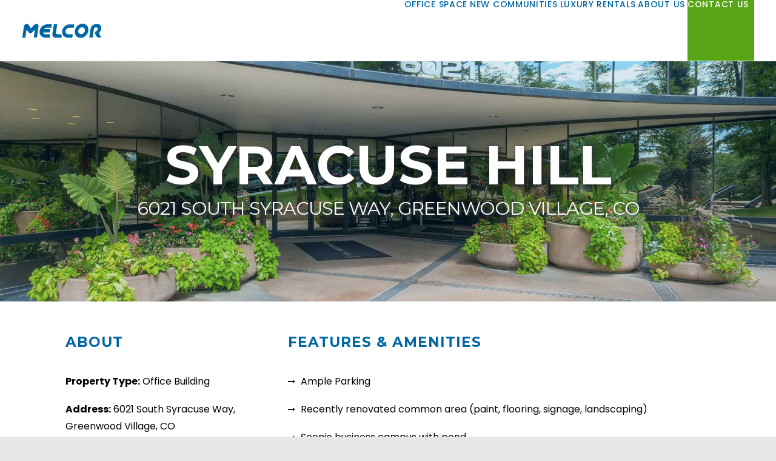

--- FILE ---
content_type: text/html; charset=UTF-8
request_url: https://melcorusa.com/portfolio/syracuse-hill/
body_size: 20815
content:
<!DOCTYPE html>
<html class="no-touch" lang="en-US" xmlns="http://www.w3.org/1999/xhtml">
<head>
<meta http-equiv="Content-Type" content="text/html; charset=UTF-8">
<meta name="viewport" content="width=device-width, initial-scale=1">
<link rel="profile" href="http://gmpg.org/xfn/11">
<link rel="pingback" href="https://melcorusa.com/xmlrpc.php">
<title>Syracuse Hill | Melcor is North America&#039;s Leader in Community Development</title>
<meta name='robots' content='max-image-preview:large' />
<link rel='dns-prefetch' href='//fonts.googleapis.com' />
<link rel='dns-prefetch' href='//www.googletagmanager.com' />
<link rel="alternate" type="application/rss+xml" title="Melcor is North America&#039;s Leader in Community Development &raquo; Feed" href="https://melcorusa.com/feed/" />
<link rel="alternate" type="application/rss+xml" title="Melcor is North America&#039;s Leader in Community Development &raquo; Comments Feed" href="https://melcorusa.com/comments/feed/" />
<link rel="alternate" type="application/rss+xml" title="Melcor is North America&#039;s Leader in Community Development &raquo; Syracuse Hill Comments Feed" href="https://melcorusa.com/portfolio/syracuse-hill/feed/" />
<link rel="alternate" title="oEmbed (JSON)" type="application/json+oembed" href="https://melcorusa.com/wp-json/oembed/1.0/embed?url=https%3A%2F%2Fmelcorusa.com%2Fportfolio%2Fsyracuse-hill%2F" />
<link rel="alternate" title="oEmbed (XML)" type="text/xml+oembed" href="https://melcorusa.com/wp-json/oembed/1.0/embed?url=https%3A%2F%2Fmelcorusa.com%2Fportfolio%2Fsyracuse-hill%2F&#038;format=xml" />
<style id='wp-img-auto-sizes-contain-inline-css' type='text/css'>
img:is([sizes=auto i],[sizes^="auto," i]){contain-intrinsic-size:3000px 1500px}
/*# sourceURL=wp-img-auto-sizes-contain-inline-css */
</style>
<style id='wp-emoji-styles-inline-css' type='text/css'>

	img.wp-smiley, img.emoji {
		display: inline !important;
		border: none !important;
		box-shadow: none !important;
		height: 1em !important;
		width: 1em !important;
		margin: 0 0.07em !important;
		vertical-align: -0.1em !important;
		background: none !important;
		padding: 0 !important;
	}
/*# sourceURL=wp-emoji-styles-inline-css */
</style>
<style id='wp-block-library-inline-css' type='text/css'>
:root{--wp-block-synced-color:#7a00df;--wp-block-synced-color--rgb:122,0,223;--wp-bound-block-color:var(--wp-block-synced-color);--wp-editor-canvas-background:#ddd;--wp-admin-theme-color:#007cba;--wp-admin-theme-color--rgb:0,124,186;--wp-admin-theme-color-darker-10:#006ba1;--wp-admin-theme-color-darker-10--rgb:0,107,160.5;--wp-admin-theme-color-darker-20:#005a87;--wp-admin-theme-color-darker-20--rgb:0,90,135;--wp-admin-border-width-focus:2px}@media (min-resolution:192dpi){:root{--wp-admin-border-width-focus:1.5px}}.wp-element-button{cursor:pointer}:root .has-very-light-gray-background-color{background-color:#eee}:root .has-very-dark-gray-background-color{background-color:#313131}:root .has-very-light-gray-color{color:#eee}:root .has-very-dark-gray-color{color:#313131}:root .has-vivid-green-cyan-to-vivid-cyan-blue-gradient-background{background:linear-gradient(135deg,#00d084,#0693e3)}:root .has-purple-crush-gradient-background{background:linear-gradient(135deg,#34e2e4,#4721fb 50%,#ab1dfe)}:root .has-hazy-dawn-gradient-background{background:linear-gradient(135deg,#faaca8,#dad0ec)}:root .has-subdued-olive-gradient-background{background:linear-gradient(135deg,#fafae1,#67a671)}:root .has-atomic-cream-gradient-background{background:linear-gradient(135deg,#fdd79a,#004a59)}:root .has-nightshade-gradient-background{background:linear-gradient(135deg,#330968,#31cdcf)}:root .has-midnight-gradient-background{background:linear-gradient(135deg,#020381,#2874fc)}:root{--wp--preset--font-size--normal:16px;--wp--preset--font-size--huge:42px}.has-regular-font-size{font-size:1em}.has-larger-font-size{font-size:2.625em}.has-normal-font-size{font-size:var(--wp--preset--font-size--normal)}.has-huge-font-size{font-size:var(--wp--preset--font-size--huge)}.has-text-align-center{text-align:center}.has-text-align-left{text-align:left}.has-text-align-right{text-align:right}.has-fit-text{white-space:nowrap!important}#end-resizable-editor-section{display:none}.aligncenter{clear:both}.items-justified-left{justify-content:flex-start}.items-justified-center{justify-content:center}.items-justified-right{justify-content:flex-end}.items-justified-space-between{justify-content:space-between}.screen-reader-text{border:0;clip-path:inset(50%);height:1px;margin:-1px;overflow:hidden;padding:0;position:absolute;width:1px;word-wrap:normal!important}.screen-reader-text:focus{background-color:#ddd;clip-path:none;color:#444;display:block;font-size:1em;height:auto;left:5px;line-height:normal;padding:15px 23px 14px;text-decoration:none;top:5px;width:auto;z-index:100000}html :where(.has-border-color){border-style:solid}html :where([style*=border-top-color]){border-top-style:solid}html :where([style*=border-right-color]){border-right-style:solid}html :where([style*=border-bottom-color]){border-bottom-style:solid}html :where([style*=border-left-color]){border-left-style:solid}html :where([style*=border-width]){border-style:solid}html :where([style*=border-top-width]){border-top-style:solid}html :where([style*=border-right-width]){border-right-style:solid}html :where([style*=border-bottom-width]){border-bottom-style:solid}html :where([style*=border-left-width]){border-left-style:solid}html :where(img[class*=wp-image-]){height:auto;max-width:100%}:where(figure){margin:0 0 1em}html :where(.is-position-sticky){--wp-admin--admin-bar--position-offset:var(--wp-admin--admin-bar--height,0px)}@media screen and (max-width:600px){html :where(.is-position-sticky){--wp-admin--admin-bar--position-offset:0px}}

/*# sourceURL=wp-block-library-inline-css */
</style><style id='global-styles-inline-css' type='text/css'>
:root{--wp--preset--aspect-ratio--square: 1;--wp--preset--aspect-ratio--4-3: 4/3;--wp--preset--aspect-ratio--3-4: 3/4;--wp--preset--aspect-ratio--3-2: 3/2;--wp--preset--aspect-ratio--2-3: 2/3;--wp--preset--aspect-ratio--16-9: 16/9;--wp--preset--aspect-ratio--9-16: 9/16;--wp--preset--color--black: #000000;--wp--preset--color--cyan-bluish-gray: #abb8c3;--wp--preset--color--white: #ffffff;--wp--preset--color--pale-pink: #f78da7;--wp--preset--color--vivid-red: #cf2e2e;--wp--preset--color--luminous-vivid-orange: #ff6900;--wp--preset--color--luminous-vivid-amber: #fcb900;--wp--preset--color--light-green-cyan: #7bdcb5;--wp--preset--color--vivid-green-cyan: #00d084;--wp--preset--color--pale-cyan-blue: #8ed1fc;--wp--preset--color--vivid-cyan-blue: #0693e3;--wp--preset--color--vivid-purple: #9b51e0;--wp--preset--gradient--vivid-cyan-blue-to-vivid-purple: linear-gradient(135deg,rgb(6,147,227) 0%,rgb(155,81,224) 100%);--wp--preset--gradient--light-green-cyan-to-vivid-green-cyan: linear-gradient(135deg,rgb(122,220,180) 0%,rgb(0,208,130) 100%);--wp--preset--gradient--luminous-vivid-amber-to-luminous-vivid-orange: linear-gradient(135deg,rgb(252,185,0) 0%,rgb(255,105,0) 100%);--wp--preset--gradient--luminous-vivid-orange-to-vivid-red: linear-gradient(135deg,rgb(255,105,0) 0%,rgb(207,46,46) 100%);--wp--preset--gradient--very-light-gray-to-cyan-bluish-gray: linear-gradient(135deg,rgb(238,238,238) 0%,rgb(169,184,195) 100%);--wp--preset--gradient--cool-to-warm-spectrum: linear-gradient(135deg,rgb(74,234,220) 0%,rgb(151,120,209) 20%,rgb(207,42,186) 40%,rgb(238,44,130) 60%,rgb(251,105,98) 80%,rgb(254,248,76) 100%);--wp--preset--gradient--blush-light-purple: linear-gradient(135deg,rgb(255,206,236) 0%,rgb(152,150,240) 100%);--wp--preset--gradient--blush-bordeaux: linear-gradient(135deg,rgb(254,205,165) 0%,rgb(254,45,45) 50%,rgb(107,0,62) 100%);--wp--preset--gradient--luminous-dusk: linear-gradient(135deg,rgb(255,203,112) 0%,rgb(199,81,192) 50%,rgb(65,88,208) 100%);--wp--preset--gradient--pale-ocean: linear-gradient(135deg,rgb(255,245,203) 0%,rgb(182,227,212) 50%,rgb(51,167,181) 100%);--wp--preset--gradient--electric-grass: linear-gradient(135deg,rgb(202,248,128) 0%,rgb(113,206,126) 100%);--wp--preset--gradient--midnight: linear-gradient(135deg,rgb(2,3,129) 0%,rgb(40,116,252) 100%);--wp--preset--font-size--small: 13px;--wp--preset--font-size--medium: 20px;--wp--preset--font-size--large: 36px;--wp--preset--font-size--x-large: 42px;--wp--preset--spacing--20: 0.44rem;--wp--preset--spacing--30: 0.67rem;--wp--preset--spacing--40: 1rem;--wp--preset--spacing--50: 1.5rem;--wp--preset--spacing--60: 2.25rem;--wp--preset--spacing--70: 3.38rem;--wp--preset--spacing--80: 5.06rem;--wp--preset--shadow--natural: 6px 6px 9px rgba(0, 0, 0, 0.2);--wp--preset--shadow--deep: 12px 12px 50px rgba(0, 0, 0, 0.4);--wp--preset--shadow--sharp: 6px 6px 0px rgba(0, 0, 0, 0.2);--wp--preset--shadow--outlined: 6px 6px 0px -3px rgb(255, 255, 255), 6px 6px rgb(0, 0, 0);--wp--preset--shadow--crisp: 6px 6px 0px rgb(0, 0, 0);}:where(.is-layout-flex){gap: 0.5em;}:where(.is-layout-grid){gap: 0.5em;}body .is-layout-flex{display: flex;}.is-layout-flex{flex-wrap: wrap;align-items: center;}.is-layout-flex > :is(*, div){margin: 0;}body .is-layout-grid{display: grid;}.is-layout-grid > :is(*, div){margin: 0;}:where(.wp-block-columns.is-layout-flex){gap: 2em;}:where(.wp-block-columns.is-layout-grid){gap: 2em;}:where(.wp-block-post-template.is-layout-flex){gap: 1.25em;}:where(.wp-block-post-template.is-layout-grid){gap: 1.25em;}.has-black-color{color: var(--wp--preset--color--black) !important;}.has-cyan-bluish-gray-color{color: var(--wp--preset--color--cyan-bluish-gray) !important;}.has-white-color{color: var(--wp--preset--color--white) !important;}.has-pale-pink-color{color: var(--wp--preset--color--pale-pink) !important;}.has-vivid-red-color{color: var(--wp--preset--color--vivid-red) !important;}.has-luminous-vivid-orange-color{color: var(--wp--preset--color--luminous-vivid-orange) !important;}.has-luminous-vivid-amber-color{color: var(--wp--preset--color--luminous-vivid-amber) !important;}.has-light-green-cyan-color{color: var(--wp--preset--color--light-green-cyan) !important;}.has-vivid-green-cyan-color{color: var(--wp--preset--color--vivid-green-cyan) !important;}.has-pale-cyan-blue-color{color: var(--wp--preset--color--pale-cyan-blue) !important;}.has-vivid-cyan-blue-color{color: var(--wp--preset--color--vivid-cyan-blue) !important;}.has-vivid-purple-color{color: var(--wp--preset--color--vivid-purple) !important;}.has-black-background-color{background-color: var(--wp--preset--color--black) !important;}.has-cyan-bluish-gray-background-color{background-color: var(--wp--preset--color--cyan-bluish-gray) !important;}.has-white-background-color{background-color: var(--wp--preset--color--white) !important;}.has-pale-pink-background-color{background-color: var(--wp--preset--color--pale-pink) !important;}.has-vivid-red-background-color{background-color: var(--wp--preset--color--vivid-red) !important;}.has-luminous-vivid-orange-background-color{background-color: var(--wp--preset--color--luminous-vivid-orange) !important;}.has-luminous-vivid-amber-background-color{background-color: var(--wp--preset--color--luminous-vivid-amber) !important;}.has-light-green-cyan-background-color{background-color: var(--wp--preset--color--light-green-cyan) !important;}.has-vivid-green-cyan-background-color{background-color: var(--wp--preset--color--vivid-green-cyan) !important;}.has-pale-cyan-blue-background-color{background-color: var(--wp--preset--color--pale-cyan-blue) !important;}.has-vivid-cyan-blue-background-color{background-color: var(--wp--preset--color--vivid-cyan-blue) !important;}.has-vivid-purple-background-color{background-color: var(--wp--preset--color--vivid-purple) !important;}.has-black-border-color{border-color: var(--wp--preset--color--black) !important;}.has-cyan-bluish-gray-border-color{border-color: var(--wp--preset--color--cyan-bluish-gray) !important;}.has-white-border-color{border-color: var(--wp--preset--color--white) !important;}.has-pale-pink-border-color{border-color: var(--wp--preset--color--pale-pink) !important;}.has-vivid-red-border-color{border-color: var(--wp--preset--color--vivid-red) !important;}.has-luminous-vivid-orange-border-color{border-color: var(--wp--preset--color--luminous-vivid-orange) !important;}.has-luminous-vivid-amber-border-color{border-color: var(--wp--preset--color--luminous-vivid-amber) !important;}.has-light-green-cyan-border-color{border-color: var(--wp--preset--color--light-green-cyan) !important;}.has-vivid-green-cyan-border-color{border-color: var(--wp--preset--color--vivid-green-cyan) !important;}.has-pale-cyan-blue-border-color{border-color: var(--wp--preset--color--pale-cyan-blue) !important;}.has-vivid-cyan-blue-border-color{border-color: var(--wp--preset--color--vivid-cyan-blue) !important;}.has-vivid-purple-border-color{border-color: var(--wp--preset--color--vivid-purple) !important;}.has-vivid-cyan-blue-to-vivid-purple-gradient-background{background: var(--wp--preset--gradient--vivid-cyan-blue-to-vivid-purple) !important;}.has-light-green-cyan-to-vivid-green-cyan-gradient-background{background: var(--wp--preset--gradient--light-green-cyan-to-vivid-green-cyan) !important;}.has-luminous-vivid-amber-to-luminous-vivid-orange-gradient-background{background: var(--wp--preset--gradient--luminous-vivid-amber-to-luminous-vivid-orange) !important;}.has-luminous-vivid-orange-to-vivid-red-gradient-background{background: var(--wp--preset--gradient--luminous-vivid-orange-to-vivid-red) !important;}.has-very-light-gray-to-cyan-bluish-gray-gradient-background{background: var(--wp--preset--gradient--very-light-gray-to-cyan-bluish-gray) !important;}.has-cool-to-warm-spectrum-gradient-background{background: var(--wp--preset--gradient--cool-to-warm-spectrum) !important;}.has-blush-light-purple-gradient-background{background: var(--wp--preset--gradient--blush-light-purple) !important;}.has-blush-bordeaux-gradient-background{background: var(--wp--preset--gradient--blush-bordeaux) !important;}.has-luminous-dusk-gradient-background{background: var(--wp--preset--gradient--luminous-dusk) !important;}.has-pale-ocean-gradient-background{background: var(--wp--preset--gradient--pale-ocean) !important;}.has-electric-grass-gradient-background{background: var(--wp--preset--gradient--electric-grass) !important;}.has-midnight-gradient-background{background: var(--wp--preset--gradient--midnight) !important;}.has-small-font-size{font-size: var(--wp--preset--font-size--small) !important;}.has-medium-font-size{font-size: var(--wp--preset--font-size--medium) !important;}.has-large-font-size{font-size: var(--wp--preset--font-size--large) !important;}.has-x-large-font-size{font-size: var(--wp--preset--font-size--x-large) !important;}
/*# sourceURL=global-styles-inline-css */
</style>

<style id='classic-theme-styles-inline-css' type='text/css'>
/*! This file is auto-generated */
.wp-block-button__link{color:#fff;background-color:#32373c;border-radius:9999px;box-shadow:none;text-decoration:none;padding:calc(.667em + 2px) calc(1.333em + 2px);font-size:1.125em}.wp-block-file__button{background:#32373c;color:#fff;text-decoration:none}
/*# sourceURL=/wp-includes/css/classic-themes.min.css */
</style>
<link rel='stylesheet' id='magic-liquidizer-table-style-css' href='https://melcorusa.com/wp-content/plugins/magic-liquidizer-responsive-table/idcss/ml-responsive-table.css?ver=2.0.3' type='text/css' media='all' />
<link rel='stylesheet' id='uncodefont-google-css' href='//fonts.googleapis.com/css?family=Poppins%3A300%2Cregular%2C500%2C600%2C700%7CPlayfair+Display%3Aregular%2Citalic%2C700%2C700italic%2C900%2C900italic%7CLibre+Baskerville%3Aregular%2Citalic%2C700%7CMontserrat%3Aregular%2C700%7CPassion+One%3Aregular%2C700%2C900&#038;subset=devanagari%2Clatin-ext%2Clatin%2Ccyrillic&#038;ver=2.9.4.4' type='text/css' media='all' />
<link rel='stylesheet' id='uncode-privacy-css' href='https://melcorusa.com/wp-content/plugins/uncode-privacy/assets/css/uncode-privacy-public.css?ver=2.2.7' type='text/css' media='all' />
<link rel='stylesheet' id='uncode-style-css' href='https://melcorusa.com/wp-content/themes/uncode/library/css/style.css?ver=2.10.4' type='text/css' media='all' />
<style id='uncode-style-inline-css' type='text/css'>

@media (min-width: 960px) { 
		.limit-width { max-width: 1680px; margin: auto;}
		.menu-container:not(.grid-filters) .menu-horizontal ul.menu-smart .megamenu-block-wrapper > .vc_row[data-parent="true"].limit-width:not(.row-parent-limit) { max-width: calc(1680px - 72px); }
		}
.menu-primary ul.menu-smart > li > a, .menu-primary ul.menu-smart li.dropdown > a, .menu-primary ul.menu-smart li.mega-menu > a, .vmenu-container ul.menu-smart > li > a, .vmenu-container ul.menu-smart li.dropdown > a { text-transform: uppercase; }
#changer-back-color { transition: background-color 1000ms cubic-bezier(0.25, 1, 0.5, 1) !important; } #changer-back-color > div { transition: opacity 1000ms cubic-bezier(0.25, 1, 0.5, 1) !important; } body.bg-changer-init.disable-hover .main-wrapper .style-light,  body.bg-changer-init.disable-hover .main-wrapper .style-light h1,  body.bg-changer-init.disable-hover .main-wrapper .style-light h2, body.bg-changer-init.disable-hover .main-wrapper .style-light h3, body.bg-changer-init.disable-hover .main-wrapper .style-light h4, body.bg-changer-init.disable-hover .main-wrapper .style-light h5, body.bg-changer-init.disable-hover .main-wrapper .style-light h6, body.bg-changer-init.disable-hover .main-wrapper .style-light a, body.bg-changer-init.disable-hover .main-wrapper .style-dark, body.bg-changer-init.disable-hover .main-wrapper .style-dark h1, body.bg-changer-init.disable-hover .main-wrapper .style-dark h2, body.bg-changer-init.disable-hover .main-wrapper .style-dark h3, body.bg-changer-init.disable-hover .main-wrapper .style-dark h4, body.bg-changer-init.disable-hover .main-wrapper .style-dark h5, body.bg-changer-init.disable-hover .main-wrapper .style-dark h6, body.bg-changer-init.disable-hover .main-wrapper .style-dark a { transition: color 1000ms cubic-bezier(0.25, 1, 0.5, 1) !important; }
/*# sourceURL=uncode-style-inline-css */
</style>
<link rel='stylesheet' id='uncode-icons-css' href='https://melcorusa.com/wp-content/themes/uncode/library/css/uncode-icons.css?ver=2.10.4' type='text/css' media='all' />
<link rel='stylesheet' id='uncode-custom-style-css' href='https://melcorusa.com/wp-content/themes/uncode/library/css/style-custom.css?ver=2.10.4' type='text/css' media='all' />
<style id='uncode-custom-style-inline-css' type='text/css'>
ul.menu-primary-inner.menu-smart.sm {}@media screen and (max-width:768px) {.mobile-line {display:inline !important;}}.mobile-line {display:none;}.photo-ops p {font-size:14px;}.values-heading h6 {font-weight:600;text-transform:uppercase;font-size:12px;letter-spacing:2px;color:#006A9F;}.values-heading-orange h6 {font-weight:600;text-transform:uppercase;font-size:12px;letter-spacing:2px;color:#F96532;}.values-headings p {font-family:Montserrat;font-weight:900;font-size:70px;line-height:90px;color:#404040;}.values-headings p:before {content:'';display:block;width:100px;height:2px;background:#F96532;margin:auto;margin-bottom:20px;}a {color:#0066A4 !important;font-weight:500;}.image-off {display:none !important;}html {font-size:100%;}p {color:#616161;}h1 {font-family:Montserrat;color:#fff !important;text-transform:uppercase;padding-left:25px;padding-top:15px;line-height:100%;}@media screen and (max-width:1024px) {h1 {font-size:40px !important;font-size:2.5rem !important;}}.main-heading-right h1 {padding-right:25px !important;}.main-heading-right {padding-top:15px !important;}.main-heading p {font-family:Montserrat;font-size:26px;font-size:1.625rem;font-weight:600;color:#fff;margin-top:0px !important;letter-spacing:1px;padding-left:25px;line-height:120%;}.main-heading-right p {font-family:Montserrat;font-size:26px;font-size:1.625rem;font-weight:600;color:#fff;margin-top:0px !important;letter-spacing:1px;padding-right:25px;line-height:120%;}@media screen and (max-width:1024px) {.main-heading p, .main-heading-right p {font-size:20px !important;font-size:1.25rem !important;}}.main-heading {padding-left:0px;}.main-heading:after {content:"";display:block;position:absolute;left:0;top:0;width:9px;height:200px;background-color:#E86D1F;}@media screen and (max-width:1024px) {.main-heading:after {height:120px !important;}}.main-heading:before {content:"";width:200px;height:9px;background-color:#E86D1F;display:block;}.main-heading-right {}.main-heading-right:after {content:"";display:block;position:absolute;right:0;top:0;width:9px;height:200px;background-color:#E86D1F;}.main-heading-right:before {content:"";width:200px;height:9px;background-color:#E86D1F;display:block;position:absolute;top:0;right:0;}h3 {font-family:Montserrat;color:#fff !important;text-transform:uppercase;line-height:100%;text-shadow:2px 2px 8px #252525;}@media screen and (max-width:1024px) {h3 {font-size:40px !important;font-size:2.5rem !important;}.internal-pre-heading p {font-size:20px !important;font-size:1.25rem !important;}}.internal-pre-heading p {font-family:Montserrat;text-transform:uppercase;color:#fff;font-weight:100 !important;font-size:30px;text-shadow:2px 2px 4px #4e4e4e;letter-spacing:-1px;}.heading-text h4 {font-family:Montserrat !important;color:#0066A4 !important;text-transform:uppercase !important;font-size:23px !important;font-size:1.4375rem !important;letter-spacing:1px;}a.body-btns {font-size:16px;border-radius:0px;}.small-headings h4 {color:#E86D1F !important;font-weight:600 !important;text-transform:capitalize !important;}h5 {color:#fff !important;}div.logo-container {padding-top:38px;padding-bottom:38px;}a.custom-link.btn.main-btn.btn-default.btn-icon-left {border:0px;font-size:14px;}.main-paragraph p {color:#fff;font-weight:100 !important;font-family:Poppins;font-size:15px;font-size:0.938rem;width:50%;display:block;margin-left:auto;margin-right:auto;margin-bottom:-20px !important;}.nf-before-form-content {display:none;}.checkbox-ctn label {font-family:"Roboto Slab";font-weight:400 !important;color:#000;font-size:11PX;display:inline;}.checkbox-ctn {margin-top:-15px;}input.form-elm {font-family:Poppins;font-size:12px;text-transform:uppercase;letter-spacing:1px;color:#272727 !important;border:0px !important;padding:14px;border-radius:0px;}.nf-error-msg.nf-error-field-errors {display:none;}.nf-error-msg.nf-error-required-error {display:none;}.nf-error-msg.nf-error-invalid-email {font-size:12px;}.submit-elm {border:0px;background-color:#58A618 !important;border-radius:0px !important;font-size:16px !important;padding:11px !important;color:#fff;width:100% !important;-webkit-transition:all 500ms;-moz-transition:all 500ms;-o-transition:all 500ms;transition:all 500ms;}.submit-elm:hover, .submit-elm:visited {border:0px;}.form-ctn {margin-bottom:10px !important;}.nf-row {margin-top:-11px;}.checkbox-ctn .nf-field-label {width:95% !important;}.checkbox-ctn .nf-field-element {width:15px !important;}.checkbox-elm {border-radius:0px !important;}.checkbox-ctn label {font-family:Poppins;font-size:12px;color:#fff;font-weight:400 !important;}@media screen and (max-width:768px) {.form-col {padding-left:20px !important;padding-right:20px !important;margin-top:-20px !important;}}a.why-choose-melcor-btn {background-image:url(https://melcorusa.com/wp-content/uploads/2017/03/naomi-why-choose-melcor-video.jpg);width:500px;height:281px;border:0px;background-size:500px;}@media screen and (max-width:1024px) {a.why-choose-melcor-btn {background-size:350px !important;width:350px !important;height:197px !important;}}@media screen and (max-width:1024px) {.home-more-section > div {padding:0px !important;}}.image-links h3.t-entry-title {font-size:50px;font-size:3.125rem;text-transform:uppercase;text-shadow:2px 2px 6px #383838;}.footer-p p {color:#96b6ca;}.fa {color:#fff;font-size:27px;padding-right:5px;}.footer-copyright a:hover {color:#fff !important;}.footer-copyright a {color:#fff;}.footer-copyright p {color:#96b6ca;font-size:12px;text-transform:uppercase;}@media screen and (min-width:1024px) {.mobile-divider hr {display:none;}}.loader {position:fixed;left:0px;top:0px;width:100%;height:100%;z-index:9999;background:url('https://melcorusa.com/wp-content/uploads/2017/03/page-loader.gif') 50% 50% no-repeat rgb(249,249,249);}i.fa.fa-bars {color:#58a618;display:inline-block;vertical-align:middle;}.image-off {display:none !important;}.image-on {display:block !important;animation:to-1 1s ease both;}@keyframes to-1 {from {opacity:0;}to {opacity:1;}}@media screen and (max-width:412px) {.tabbed-content-col .uncell.double-block-padding {padding-bottom:0 !important;}}.portfolio-grid-styling h3 a {font-family:Montserrat;text-transform:none !important;font-weight:600 !important;color:#E86D1F !important;text-shadow:none;}@media screen and (max-width:1024px) {.portfolio-grid-styling h3 a {font-size:14px;font-size:0.875rem;}.portfolio-grid-styling .t-entry-text-tc.single-block-padding {padding:10px !important;}}.form2-ctn label {font-family:Montserrat !important;font-weight:600 !important;text-transform:uppercase !important;letter-spacing:1px !important;font-size:14px !important;color:#5c5d60 !important;font-size:0.875rem !important;}.form2-ctn {margin-bottom:35px !important;}.form2-ctn .nf-field-label {margin-bottom:5px !important;}.form2-ctn input, .form2-ctn select, .form2-ctn textarea {border:1px solid #c5c5c5;border-radius:0px;font-family:Montserrat;text-transform:uppercase;font-size:13px;letter-spacing:1px;font-size:0.8125rem;color:#0066a4;}.nf-error .ninja-forms-field {border:1px solid #e86d1f !important;}.ninja-forms-req-symbol, .nf-error-msg {color:#e86d1f !important;}.submit2-ctn input {font-family:Poppins !important;font-size:16px !important;background-color:#0066A4 !important;color:#fff !important;font-size:1rem !important;font-weight:600 !important;padding-left:50px !important;padding-right:50px !important;}.asterisks-p p {font-family:Montserrat;font-weight:600;font-size:16px;color:#e86d1f;font-size:1rem;}.recaptcha-wrap label {display:none;}@media screen and (max-width:412px) {.submit2-elm {width:100% !important;}}.vitals-text p {color:#000;}.bold-vitals {font-weight:900;}@media screen and (min-width:1024px) {.vitals-div hr {display:none;}}.features-icons i {color:#000;font-size:12px;}.small-headings-port h4 {color:#b3b3b3 !important;font-size:19px !important;text-transform:capitalize !important;}.gray-headings p {font-family:Montserrat;font-size:80px;font-weight:900;color:#f3f3f3;}.big-links a {font-family:Montserrat;font-size:50px;text-transform:uppercase;font-weight:900;color:#006A9F;}i.big-links {color:#006A9F;font-size:50px;display:inline-block;vertical-align:middle;margin-left:20px;}.menu-items-m a {font-size:14px !important;font-weight:500 !important;color:#0066A4 !important;font-family:Poppins !important;}@media screen and (min-width:960px){.contact-btn-main a {display:block;width:110px;background:#58a618;color:#fff !important;}}.contact-us-leasing-opp p {font-family:Montserrat;font-size:40px;font-weight:900;color:#3066a4;line-height:45px;}.footer-copyright a {color:#fff !important;text-decoration:underline;}p.top-menu, p.top-menu a {color:#fff !important;font-family:Poppins !important;font-weight:300 !important;text-transform:lowercase !important;padding:5px !important;font-style:italic !important;}table.table-responsive th {background:#E9E9E9;border-color:#fff;border-width:2px;padding:30px;text-align:center;color:#F96431;font-family:Poppins;font-weight:900;font-size:16px;letter-spacing:1px;}table.table-responsive td {color:#333;border-color:#fff;text-align:center;font-family:Poppins;padding:20px;font-weight:400;}table.table-responsive td:nth-child(1) {font-weight:900;}table.table-responsive {border-color:#fff;}.footer-heading h6 {font-family:Poppins;color:#fff;text-transform:uppercase;font-size:18px;letter-spacing:1px;}.footer-links a {color:#83aac4 !important;font-family:Poppins;text-transform:uppercase;padding-left:15px;font-weight:300;}.footer-links a:hover {text-decoration:underline;}
/*# sourceURL=uncode-custom-style-inline-css */
</style>
<script type="text/javascript" src="https://melcorusa.com/wp-includes/js/jquery/jquery.min.js?ver=3.7.1" id="jquery-core-js"></script>
<script type="text/javascript" src="https://melcorusa.com/wp-includes/js/jquery/jquery-migrate.min.js?ver=3.4.1" id="jquery-migrate-js"></script>
<script type="text/javascript" src="https://melcorusa.com/wp-content/plugins/magic-liquidizer-responsive-table/idjs/ml.responsive.table.min.js?ver=2.0.3" id="magic-liquidizer-table-js"></script>
<script type="text/javascript" id="uncode-init-js-extra">
/* <![CDATA[ */
var SiteParameters = {"days":"days","hours":"hours","minutes":"minutes","seconds":"seconds","constant_scroll":"on","scroll_speed":"2","parallax_factor":"0.3","loading":"Loading\u2026","slide_name":"slide","slide_footer":"footer","ajax_url":"https://melcorusa.com/wp-admin/admin-ajax.php","nonce_adaptive_images":"f9dad43225","nonce_srcset_async":"ec9b416e4e","enable_debug":"","block_mobile_videos":"","is_frontend_editor":"","main_width":["1680","px"],"mobile_parallax_allowed":"","listen_for_screen_update":"1","wireframes_plugin_active":"1","sticky_elements":"off","resize_quality":"90","register_metadata":"","bg_changer_time":"1000","update_wc_fragments":"1","optimize_shortpixel_image":"","menu_mobile_offcanvas_gap":"45","custom_cursor_selector":"[href], .trigger-overlay, .owl-next, .owl-prev, .owl-dot, input[type=\"submit\"], input[type=\"checkbox\"], button[type=\"submit\"], a[class^=\"ilightbox\"], .ilightbox-thumbnail, .ilightbox-prev, .ilightbox-next, .overlay-close, .unmodal-close, .qty-inset \u003E span, .share-button li, .uncode-post-titles .tmb.tmb-click-area, .btn-link, .tmb-click-row .t-inside, .lg-outer button, .lg-thumb img, a[data-lbox], .uncode-close-offcanvas-overlay, .uncode-nav-next, .uncode-nav-prev, .uncode-nav-index","mobile_parallax_animation":"","lbox_enhanced":"","native_media_player":"1","vimeoPlayerParams":"?autoplay=0","ajax_filter_key_search":"key","ajax_filter_key_unfilter":"unfilter","index_pagination_disable_scroll":"","index_pagination_scroll_to":"","uncode_wc_popup_cart_qty":"","disable_hover_hack":"","uncode_nocookie":"","menuHideOnClick":"1","menuShowOnClick":"","smoothScroll":"","smoothScrollDisableHover":"","smoothScrollQuery":"960","uncode_force_onepage_dots":"","uncode_smooth_scroll_safe":"","uncode_lb_add_galleries":", .gallery","uncode_lb_add_items":", .gallery .gallery-item a","uncode_prev_label":"Previous","uncode_next_label":"Next","uncode_slide_label":"Slide","uncode_share_label":"Share on %","uncode_has_ligatures":"","uncode_is_accessible":"","uncode_carousel_itemSelector":"*:not(.hidden)","uncode_limit_width":"1680px"};
//# sourceURL=uncode-init-js-extra
/* ]]> */
</script>
<script type="text/javascript" src="https://melcorusa.com/wp-content/themes/uncode/library/js/init.min.js?ver=2.10.4" id="uncode-init-js"></script>
<script></script><link rel="https://api.w.org/" href="https://melcorusa.com/wp-json/" /><link rel="alternate" title="JSON" type="application/json" href="https://melcorusa.com/wp-json/wp/v2/portfolio/840" /><link rel="EditURI" type="application/rsd+xml" title="RSD" href="https://melcorusa.com/xmlrpc.php?rsd" />
<meta name="generator" content="WordPress 6.9" />
<link rel='shortlink' href='https://melcorusa.com/?p=840' />
<meta name="generator" content="Site Kit by Google 1.170.0" /><style type="text/css">.recentcomments a{display:inline !important;padding:0 !important;margin:0 !important;}</style><!-- SEO meta tags powered by SmartCrawl https://wpmudev.com/project/smartcrawl-wordpress-seo/ -->
<link rel="canonical" href="https://melcorusa.com/portfolio/syracuse-hill/" />
<meta name="description" content="Greenwood Village, CO" />
<script type="application/ld+json">{"@context":"https:\/\/schema.org","@graph":[{"@type":"Organization","@id":"https:\/\/melcorusa.com\/#schema-publishing-organization","url":"https:\/\/melcorusa.com","name":"Melcor is North America&#039;s Leader in Community Development"},{"@type":"WebSite","@id":"https:\/\/melcorusa.com\/#schema-website","url":"https:\/\/melcorusa.com","name":"Melcor is North America&#039;s Leader in Community Development","encoding":"UTF-8","potentialAction":{"@type":"SearchAction","target":"https:\/\/melcorusa.com\/search\/{search_term_string}\/","query-input":"required name=search_term_string"}},{"@type":"BreadcrumbList","@id":"https:\/\/melcorusa.com\/portfolio\/syracuse-hill?page&portfolio=syracuse-hill&post_type=portfolio&name=syracuse-hill\/#breadcrumb","itemListElement":[{"@type":"ListItem","position":1,"name":"Home","item":"https:\/\/melcorusa.com"},{"@type":"ListItem","position":2,"name":"Portfolio","item":"https:\/\/melcorusa.com\/portfolio\/"},{"@type":"ListItem","position":3,"name":"Syracuse Hill"}]},{"@type":"Person","@id":"https:\/\/melcorusa.com\/author\/melcordev\/#schema-author","name":"Melcor USA","url":"https:\/\/melcorusa.com\/author\/melcordev\/"},{"@type":"WebPage","@id":"https:\/\/melcorusa.com\/portfolio\/syracuse-hill\/#schema-webpage","isPartOf":{"@id":"https:\/\/melcorusa.com\/#schema-website"},"publisher":{"@id":"https:\/\/melcorusa.com\/#schema-publishing-organization"},"url":"https:\/\/melcorusa.com\/portfolio\/syracuse-hill\/"},{"@type":"Article","mainEntityOfPage":{"@id":"https:\/\/melcorusa.com\/portfolio\/syracuse-hill\/#schema-webpage"},"author":{"@id":"https:\/\/melcorusa.com\/author\/melcordev\/#schema-author"},"publisher":{"@id":"https:\/\/melcorusa.com\/#schema-publishing-organization"},"dateModified":"2021-09-22T22:31:01","datePublished":"2017-04-25T17:35:53","headline":"Syracuse Hill | Melcor is North America&#039;s Leader in Community Development","description":"Greenwood Village, CO","name":"Syracuse Hill"}]}</script>
<meta property="og:type" content="article" />
<meta property="og:url" content="https://melcorusa.com/portfolio/syracuse-hill/" />
<meta property="og:title" content="Syracuse Hill | Melcor is North America&#039;s Leader in Community Development" />
<meta property="og:description" content="Greenwood Village, CO" />
<meta property="article:published_time" content="2017-04-25T17:35:53" />
<meta property="article:author" content="Melcor USA" />
<meta name="twitter:card" content="summary" />
<meta name="twitter:title" content="Syracuse Hill | Melcor is North America&#039;s Leader in Community Development" />
<meta name="twitter:description" content="Greenwood Village, CO" />
<!-- /SEO -->
<link rel="icon" href="https://melcorusa.com/wp-content/uploads/2017/02/cropped-melcor-fvicon-resized-32x32.jpg" sizes="32x32" />
<link rel="icon" href="https://melcorusa.com/wp-content/uploads/2017/02/cropped-melcor-fvicon-resized-192x192.jpg" sizes="192x192" />
<link rel="apple-touch-icon" href="https://melcorusa.com/wp-content/uploads/2017/02/cropped-melcor-fvicon-resized-180x180.jpg" />
<meta name="msapplication-TileImage" content="https://melcorusa.com/wp-content/uploads/2017/02/cropped-melcor-fvicon-resized-270x270.jpg" />
<noscript><style> .wpb_animate_when_almost_visible { opacity: 1; }</style></noscript><link rel='stylesheet' id='fontawesome-css' href='https://melcorusa.com/wp-content/plugins/wp-google-maps/css/font-awesome.min.css?ver=6.9' type='text/css' media='all' />
<link rel='stylesheet' id='fontawesome-polyfill-css' href='https://melcorusa.com/wp-content/plugins/wp-google-maps/css/polyfill/fa-5to4.css?ver=6.9' type='text/css' media='all' />
<link rel='stylesheet' id='wpgmza-common-css' href='https://melcorusa.com/wp-content/plugins/wp-google-maps/css/common.css?ver=10.0.05' type='text/css' media='all' />
<link rel='stylesheet' id='remodal-css' href='https://melcorusa.com/wp-content/plugins/wp-google-maps/lib/remodal.css?ver=6.9' type='text/css' media='all' />
<link rel='stylesheet' id='remodal-default-theme-css' href='https://melcorusa.com/wp-content/plugins/wp-google-maps/lib/remodal-default-theme.css?ver=6.9' type='text/css' media='all' />
<link rel='stylesheet' id='datatables-css' href='https://melcorusa.com/wp-content/plugins/wp-google-maps/css/jquery.dataTables.min.css?ver=6.9' type='text/css' media='all' />
<link rel='stylesheet' id='wpgmza-ui-legacy-css' href='https://melcorusa.com/wp-content/plugins/wp-google-maps/css/styles/legacy.css?ver=10.0.05' type='text/css' media='all' />
</head>
<body class="wp-singular portfolio-template-default single single-portfolio postid-840 wp-theme-uncode  style-color-100558-bg hormenu-position-left hmenu hmenu-position-right boxed-width main-center-align menu-mobile-default mobile-parallax-not-allowed ilb-no-bounce unreg qw-body-scroll-disabled no-qty-fx wpb-js-composer js-comp-ver-8.5 vc_responsive">

			<div id="vh_layout_help"></div><div class="body-borders" data-border="0"><div class="top-border body-border-shadow"></div><div class="right-border body-border-shadow"></div><div class="bottom-border body-border-shadow"></div><div class="left-border body-border-shadow"></div><div class="top-border style-light-bg"></div><div class="right-border style-light-bg"></div><div class="bottom-border style-light-bg"></div><div class="left-border style-light-bg"></div></div>	<div class="box-wrapper">
		<div class="box-container limit-width">
		<script type="text/javascript" id="initBox">UNCODE.initBox();</script>
		<div class="menu-wrapper menu-no-arrows">
													
													<header id="masthead" class="navbar menu-primary menu-light submenu-light style-light-original single-h-padding menu-with-logo">
														<div class="menu-container limit-width style-color-xsdn-bg menu-borders" role="navigation">
															<div class="row-menu">
																<div class="row-menu-inner">
																	<div id="logo-container-mobile" class="col-lg-0 logo-container middle">
																		<div id="main-logo" class="navbar-header style-light">
																			<a href="https://melcorusa.com/" class="navbar-brand" data-minheight="20" aria-label="Melcor is North America&#039;s Leader in Community Development"><div class="logo-image main-logo logo-skinnable" data-maxheight="24" style="height: 24px;"><img decoding="async" src="https://melcorusa.com/wp-content/uploads/2017/02/Melcor-logo-blue.png" alt="logo" width="131" height="24" class="img-responsive" /></div></a>
																		</div>
																		<div class="mmb-container"><div class="mobile-additional-icons"></div><div class="mobile-menu-button mobile-menu-button-light lines-button" aria-label="Toggle menu" role="button" tabindex="0"><span class="lines"><span></span></span></div></div>
																	</div>
																	<div class="col-lg-12 main-menu-container middle">
																		<div class="menu-horizontal ">
																			<div class="menu-horizontal-inner">
																				<div class="nav navbar-nav navbar-main navbar-nav-last"><ul id="menu-main-navigation-menu" class="menu-primary-inner menu-smart sm" role="menu"><li role="menuitem"  id="menu-item-1487" class="menu-items-m menu-item menu-item-type-post_type menu-item-object-page depth-0 menu-item-1487 menu-item-link"><a href="https://melcorusa.com/office-space-commercial-properties-in-the-united-states/">Office Space<i class="fa fa-angle-right fa-dropdown"></i></a></li>
<li role="menuitem"  id="menu-item-1488" class="menu-items-m menu-item menu-item-type-post_type menu-item-object-page depth-0 menu-item-1488 menu-item-link"><a href="https://melcorusa.com/residential-communities/">New Communities<i class="fa fa-angle-right fa-dropdown"></i></a></li>
<li role="menuitem"  id="menu-item-1489" class="menu-items-m menu-item menu-item-type-post_type menu-item-object-page depth-0 menu-item-1489 menu-item-link"><a href="https://melcorusa.com/luxury-rentals-in-greater-phoenix-area/">Luxury Rentals<i class="fa fa-angle-right fa-dropdown"></i></a></li>
<li role="menuitem"  id="menu-item-1490" class="menu-items-m menu-item menu-item-type-post_type menu-item-object-page depth-0 menu-item-1490 menu-item-link"><a href="https://melcorusa.com/about-melcor-usa/">About Us<i class="fa fa-angle-right fa-dropdown"></i></a></li>
<li role="menuitem"  id="menu-item-1491" class="menu-items-m contact-btn-main menu-item menu-item-type-post_type menu-item-object-page depth-0 menu-item-1491 menu-item-link"><a href="https://melcorusa.com/contact-us/">Contact Us<i class="fa fa-angle-right fa-dropdown"></i></a></li>
</ul></div><div class="uncode-close-offcanvas-mobile lines-button close navbar-mobile-el"><span class="lines"></span></div><div class="desktop-hidden menu-accordion-secondary">
														 							</div></div>
						
																		</div>
																	</div>
																</div>
															</div></div>
													</header>
												</div>			<script type="text/javascript" id="fixMenuHeight">UNCODE.fixMenuHeight();</script>
						<div class="main-wrapper">
				<div class="main-container">
					<div class="page-wrapper" role="main">
						<div class="sections-container" id="sections-container">
<script type="text/javascript">UNCODE.initHeader();</script><div class="page-body style-light-bg">
						<div class="portfolio-wrapper portfolio-wrapper-- portfolio-wrapper--with-builder"><div class="portfolio-body"><div class="post-content"><div data-parent="true" class="vc_row has-bg need-focus style-color-154764-bg row-container" id="row-unique-0"><div class="row-background background-element">
											<div class="background-wrapper">
												<div class="background-inner" style="background-image: url(https://melcorusa.com/wp-content/uploads/2017/04/syracuse-hill-hero-image.jpg);background-repeat: no-repeat;background-position: center center;background-attachment: scroll;background-size: cover;"></div>
												<div class="block-bg-overlay style-accent-bg" style="opacity: 0.15;"></div>
											</div>
										</div><div class="row row-parent" data-height-ratio="55" data-minheight="300"><div class="wpb_row row-inner"><div class="wpb_column pos-middle pos-left align_center column_parent col-lg-12 one-internal-gutter"><div class="uncol style-light"  ><div class="uncoltable"><div class="uncell no-block-padding" ><div class="uncont" ><div class="vc_custom_heading_wrap internal-page-heading"><div class="heading-text el-text" ><h3 class="" ><span>Syracuse Hill</span></h3></div><div class="clear"></div></div><div class="uncode_text_column internal-pre-heading" ><p>6021 South Syracuse Way, Greenwood Village, CO</p>
</div></div></div></div></div></div><script id="script-row-unique-0" data-row="script-row-unique-0" type="text/javascript" class="vc_controls">UNCODE.initRow(document.getElementById("row-unique-0"));</script></div></div></div><div data-parent="true" class="vc_row home-more-section row-container" id="row-unique-1"><div class="row no-top-padding no-bottom-padding double-h-padding row-parent"><div class="wpb_row row-inner"><div class="wpb_column pos-top pos-center align_center align_left_tablet align_left_mobile column_parent col-lg-12 tabbed-content-col single-internal-gutter"><div class="uncol style-light"  ><div class="uncoltable"><div class="uncell double-block-padding" ><div class="uncont" ><div class="vc_row row-internal row-container"><div class="row unequal row-child"><div class="wpb_row row-inner"><div class="wpb_column pos-top pos-center align_left column_child col-lg-4 half-internal-gutter"><div class="uncol style-light" ><div class="uncoltable"><div class="uncell no-block-padding" ><div class="uncont" ><div class="vc_custom_heading_wrap blue-headers"><div class="heading-text el-text" ><h4 class="" ><span>About</span></h4></div><div class="clear"></div></div><div class="empty-space empty-half" ><span class="empty-space-inner"></span></div>
<div class="uncode_text_column vitals-text" ><p><span class="bold-vitals">Property Type:</span> Office Building</p>
</div><div class="uncode_text_column vitals-text" ><p><span class="bold-vitals">Address:</span> 6021 South Syracuse Way, Greenwood Village, CO</p>
</div><div class="uncode_text_column vitals-text" ><p><span class="bold-vitals">Total Area:</span> 82,659 sq. ft.</p>
</div><div class="uncode_text_column vitals-text" ><p><span class="bold-vitals">Floors:</span> 3</p>
</div><div class="divider-wrapper vitals-div"  >
    <hr class="unseparator border-color-uydo-color separator-no-padding"  />
</div>
</div></div></div></div></div><div class="wpb_column pos-top pos-center align_left column_child col-lg-8 features-icons half-internal-gutter"><div class="uncol style-light" ><div class="uncoltable"><div class="uncell no-block-padding" ><div class="uncont" ><div class="vc_custom_heading_wrap blue-headers"><div class="heading-text el-text" ><h4 class="" ><span>Features &amp; Amenities</span></h4></div><div class="clear"></div></div><div class="empty-space empty-half" ><span class="empty-space-inner"></span></div>
<div class="uncode_text_column vitals-text" ><p><i class="fa fa-long-arrow-right"></i> Ample Parking</p>
</div><div class="uncode_text_column vitals-text" ><p><i class="fa fa-long-arrow-right"></i> Recently renovated common area (paint, flooring, signage, landscaping)</p>
</div><div class="uncode_text_column vitals-text" ><p><i class="fa fa-long-arrow-right"></i> Scenic business campus with pond</p>
</div><div class="uncode_text_column vitals-text" ><p><i class="fa fa-long-arrow-right"></i> Easy access to I-25</p>
</div><div class="uncode_text_column vitals-text" ><p><i class="fa fa-long-arrow-right"></i> Close proximity to LRT</p>
</div><div class="uncode_text_column vitals-text" ><p><i class="fa fa-long-arrow-right"></i> Walking distance to coffee shops, restaurants, and popular fast good chains</p>
</div></div></div></div></div></div></div></div></div><div class="divider-wrapper "  >
    <hr class="unseparator border-color-uydo-color separator-no-padding"  />
</div>
<div class="vc_custom_heading_wrap mobile-hidden blue-headers"><div class="heading-text el-text" ><h4 class="" ><span>Leasing Opportunities</span></h4></div><div class="clear"></div></div><div class="vc_row row-internal row-container mobile-hidden"><div class="row unequal col-one-gutter row-child" data-minheight="150"><div class="wpb_row row-inner"><div class="wpb_column pos-top pos-center align_left column_child col-lg-2 single-internal-gutter"><div class="uncol style-light" ><div class="uncoltable"><div class="uncell no-block-padding" ><div class="uncont" ></div></div></div></div></div><div class="wpb_column pos-top pos-center align_left column_child col-lg-1 single-internal-gutter"><div class="uncol style-light" ><div class="uncoltable"><div class="uncell no-block-padding" ><div class="uncont" ></div></div></div></div></div><div class="wpb_column pos-middle pos-center align_center column_child col-lg-2 col-md-33 single-internal-gutter"><div class="uncol style-light" ><div class="uncoltable"><div class="uncell single-block-padding style-color-gyho-bg" ><div class="uncont" ><div class="vc_custom_heading_wrap small-headings"><div class="heading-text el-text" ><h4 class="" ><span>Unit</span></h4></div><div class="clear"></div></div></div></div></div></div></div><div class="wpb_column pos-middle pos-center align_center column_child col-lg-2 col-md-33 single-internal-gutter"><div class="uncol style-light" ><div class="uncoltable"><div class="uncell single-block-padding style-color-gyho-bg" ><div class="uncont" ><div class="vc_custom_heading_wrap small-headings"><div class="heading-text el-text" ><h4 class="" ><span>Area</span></h4></div><div class="clear"></div></div></div></div></div></div></div><div class="wpb_column pos-middle pos-center align_center column_child col-lg-2 col-md-33 single-internal-gutter"><div class="uncol style-light" ><div class="uncoltable"><div class="uncell single-block-padding style-color-gyho-bg" ><div class="uncont" ><div class="vc_custom_heading_wrap small-headings"><div class="heading-text el-text" ><h4 class="" ><span>Available</span></h4></div><div class="clear"></div></div></div></div></div></div></div><div class="wpb_column pos-top pos-center align_left column_child col-lg-1 col-md-clear single-internal-gutter"><div class="uncol style-light" ><div class="uncoltable"><div class="uncell no-block-padding" ><div class="uncont" ></div></div></div></div></div><div class="wpb_column pos-top pos-center align_left column_child col-lg-2 col-md-clear single-internal-gutter"><div class="uncol style-light" ><div class="uncoltable"><div class="uncell no-block-padding" ><div class="uncont" ></div></div></div></div></div></div></div></div><div class="vc_row row-internal row-container mobile-hidden"><div class="row unequal col-one-gutter row-child" data-minheight="40"><div class="wpb_row row-inner"><div class="wpb_column pos-top pos-center align_left column_child col-lg-2 single-internal-gutter"><div class="uncol style-light" ><div class="uncoltable"><div class="uncell no-block-padding" ><div class="uncont" ></div></div></div></div></div><div class="wpb_column pos-top pos-center align_left column_child col-lg-1 single-internal-gutter"><div class="uncol style-light" ><div class="uncoltable"><div class="uncell no-block-padding" ><div class="uncont" ></div></div></div></div></div><div class="wpb_column pos-middle pos-center align_center column_child col-lg-2 col-md-33 single-internal-gutter"><div class="uncol style-light" ><div class="uncoltable"><div class="uncell no-block-padding" ><div class="uncont" ><div class="uncode_text_column" ><p><strong>108</strong></p>
</div></div></div></div></div></div><div class="wpb_column pos-middle pos-center align_center column_child col-lg-2 col-md-33 single-internal-gutter"><div class="uncol style-light" ><div class="uncoltable"><div class="uncell no-block-padding" ><div class="uncont" ><div class="uncode_text_column" ><p>1,846</p>
</div></div></div></div></div></div><div class="wpb_column pos-middle pos-center align_center column_child col-lg-2 col-md-33 single-internal-gutter"><div class="uncol style-light" ><div class="uncoltable"><div class="uncell no-block-padding" ><div class="uncont" ><div class="uncode_text_column" ><p>Immediate</p>
</div></div></div></div></div></div><div class="wpb_column pos-top pos-center align_left column_child col-lg-1 col-md-clear single-internal-gutter"><div class="uncol style-light" ><div class="uncoltable"><div class="uncell no-block-padding" ><div class="uncont" ></div></div></div></div></div><div class="wpb_column pos-top pos-center align_left column_child col-lg-2 col-md-clear single-internal-gutter"><div class="uncol style-light" ><div class="uncoltable"><div class="uncell no-block-padding" ><div class="uncont" ></div></div></div></div></div></div></div></div><div class="vc_row row-internal row-container mobile-hidden"><div class="row unequal col-one-gutter row-child" data-minheight="40"><div class="wpb_row row-inner"><div class="wpb_column pos-top pos-center align_left column_child col-lg-2 single-internal-gutter"><div class="uncol style-light" ><div class="uncoltable"><div class="uncell no-block-padding" ><div class="uncont" ></div></div></div></div></div><div class="wpb_column pos-top pos-center align_left column_child col-lg-1 single-internal-gutter"><div class="uncol style-light" ><div class="uncoltable"><div class="uncell no-block-padding" ><div class="uncont" ></div></div></div></div></div><div class="wpb_column pos-middle pos-center align_center column_child col-lg-2 col-md-33 single-internal-gutter"><div class="uncol style-light" ><div class="uncoltable"><div class="uncell no-block-padding" ><div class="uncont" ><div class="uncode_text_column" ><p><strong>117</strong></p>
</div></div></div></div></div></div><div class="wpb_column pos-middle pos-center align_center column_child col-lg-2 col-md-33 single-internal-gutter"><div class="uncol style-light" ><div class="uncoltable"><div class="uncell no-block-padding" ><div class="uncont" ><div class="uncode_text_column" ><p>3,021</p>
</div></div></div></div></div></div><div class="wpb_column pos-middle pos-center align_center column_child col-lg-2 col-md-33 single-internal-gutter"><div class="uncol style-light" ><div class="uncoltable"><div class="uncell no-block-padding" ><div class="uncont" ><div class="uncode_text_column" ><p>Immediate</p>
</div></div></div></div></div></div><div class="wpb_column pos-top pos-center align_left column_child col-lg-1 col-md-clear single-internal-gutter"><div class="uncol style-light" ><div class="uncoltable"><div class="uncell no-block-padding" ><div class="uncont" ></div></div></div></div></div><div class="wpb_column pos-top pos-center align_left column_child col-lg-2 col-md-clear single-internal-gutter"><div class="uncol style-light" ><div class="uncoltable"><div class="uncell no-block-padding" ><div class="uncont" ></div></div></div></div></div></div></div></div><div class="vc_row row-internal row-container mobile-hidden"><div class="row unequal col-one-gutter row-child" data-minheight="40"><div class="wpb_row row-inner"><div class="wpb_column pos-top pos-center align_left column_child col-lg-2 single-internal-gutter"><div class="uncol style-light" ><div class="uncoltable"><div class="uncell no-block-padding" ><div class="uncont" ></div></div></div></div></div><div class="wpb_column pos-top pos-center align_left column_child col-lg-1 single-internal-gutter"><div class="uncol style-light" ><div class="uncoltable"><div class="uncell no-block-padding" ><div class="uncont" ></div></div></div></div></div><div class="wpb_column pos-middle pos-center align_center column_child col-lg-2 col-md-33 single-internal-gutter"><div class="uncol style-light" ><div class="uncoltable"><div class="uncell no-block-padding" ><div class="uncont" ><div class="uncode_text_column" ><p><strong>203</strong></p>
</div></div></div></div></div></div><div class="wpb_column pos-middle pos-center align_center column_child col-lg-2 col-md-33 single-internal-gutter"><div class="uncol style-light" ><div class="uncoltable"><div class="uncell no-block-padding" ><div class="uncont" ><div class="uncode_text_column" ><p>2,740</p>
</div></div></div></div></div></div><div class="wpb_column pos-middle pos-center align_center column_child col-lg-2 col-md-33 single-internal-gutter"><div class="uncol style-light" ><div class="uncoltable"><div class="uncell no-block-padding" ><div class="uncont" ><div class="uncode_text_column" ><p>Immediate</p>
</div></div></div></div></div></div><div class="wpb_column pos-top pos-center align_left column_child col-lg-1 col-md-clear single-internal-gutter"><div class="uncol style-light" ><div class="uncoltable"><div class="uncell no-block-padding" ><div class="uncont" ></div></div></div></div></div><div class="wpb_column pos-top pos-center align_left column_child col-lg-2 col-md-clear single-internal-gutter"><div class="uncol style-light" ><div class="uncoltable"><div class="uncell no-block-padding" ><div class="uncont" ></div></div></div></div></div></div></div></div><div class="vc_row row-internal row-container mobile-hidden"><div class="row unequal col-one-gutter row-child" data-minheight="40"><div class="wpb_row row-inner"><div class="wpb_column pos-top pos-center align_left column_child col-lg-2 single-internal-gutter"><div class="uncol style-light" ><div class="uncoltable"><div class="uncell no-block-padding" ><div class="uncont" ></div></div></div></div></div><div class="wpb_column pos-top pos-center align_left column_child col-lg-1 single-internal-gutter"><div class="uncol style-light" ><div class="uncoltable"><div class="uncell no-block-padding" ><div class="uncont" ></div></div></div></div></div><div class="wpb_column pos-middle pos-center align_center column_child col-lg-2 col-md-33 single-internal-gutter"><div class="uncol style-light" ><div class="uncoltable"><div class="uncell no-block-padding" ><div class="uncont" ><div class="uncode_text_column" ><p><strong>214</strong></p>
</div></div></div></div></div></div><div class="wpb_column pos-middle pos-center align_center column_child col-lg-2 col-md-33 single-internal-gutter"><div class="uncol style-light" ><div class="uncoltable"><div class="uncell no-block-padding" ><div class="uncont" ><div class="uncode_text_column" ><p>1,019</p>
</div></div></div></div></div></div><div class="wpb_column pos-middle pos-center align_center column_child col-lg-2 col-md-33 single-internal-gutter"><div class="uncol style-light" ><div class="uncoltable"><div class="uncell no-block-padding" ><div class="uncont" ><div class="uncode_text_column" ><p>Immediate</p>
</div></div></div></div></div></div><div class="wpb_column pos-top pos-center align_left column_child col-lg-1 col-md-clear single-internal-gutter"><div class="uncol style-light" ><div class="uncoltable"><div class="uncell no-block-padding" ><div class="uncont" ></div></div></div></div></div><div class="wpb_column pos-top pos-center align_left column_child col-lg-2 col-md-clear single-internal-gutter"><div class="uncol style-light" ><div class="uncoltable"><div class="uncell no-block-padding" ><div class="uncont" ></div></div></div></div></div></div></div></div><div class="vc_row row-internal row-container mobile-hidden"><div class="row unequal col-one-gutter row-child" data-minheight="40"><div class="wpb_row row-inner"><div class="wpb_column pos-top pos-center align_left column_child col-lg-2 single-internal-gutter"><div class="uncol style-light" ><div class="uncoltable"><div class="uncell no-block-padding" ><div class="uncont" ></div></div></div></div></div><div class="wpb_column pos-top pos-center align_left column_child col-lg-1 single-internal-gutter"><div class="uncol style-light" ><div class="uncoltable"><div class="uncell no-block-padding" ><div class="uncont" ></div></div></div></div></div><div class="wpb_column pos-middle pos-center align_center column_child col-lg-2 col-md-33 single-internal-gutter"><div class="uncol style-light" ><div class="uncoltable"><div class="uncell no-block-padding" ><div class="uncont" ><div class="uncode_text_column" ><p><strong>304</strong></p>
</div></div></div></div></div></div><div class="wpb_column pos-middle pos-center align_center column_child col-lg-2 col-md-33 single-internal-gutter"><div class="uncol style-light" ><div class="uncoltable"><div class="uncell no-block-padding" ><div class="uncont" ><div class="uncode_text_column" ><p>1,361</p>
</div></div></div></div></div></div><div class="wpb_column pos-middle pos-center align_center column_child col-lg-2 col-md-33 single-internal-gutter"><div class="uncol style-light" ><div class="uncoltable"><div class="uncell no-block-padding" ><div class="uncont" ><div class="uncode_text_column" ><p>Immediate</p>
</div></div></div></div></div></div><div class="wpb_column pos-top pos-center align_left column_child col-lg-1 col-md-clear single-internal-gutter"><div class="uncol style-light" ><div class="uncoltable"><div class="uncell no-block-padding" ><div class="uncont" ></div></div></div></div></div><div class="wpb_column pos-top pos-center align_left column_child col-lg-2 col-md-clear single-internal-gutter"><div class="uncol style-light" ><div class="uncoltable"><div class="uncell no-block-padding" ><div class="uncont" ></div></div></div></div></div></div></div></div><div class="vc_row row-internal row-container mobile-hidden"><div class="row unequal col-one-gutter row-child" data-minheight="40"><div class="wpb_row row-inner"><div class="wpb_column pos-top pos-center align_left column_child col-lg-2 single-internal-gutter"><div class="uncol style-light" ><div class="uncoltable"><div class="uncell no-block-padding" ><div class="uncont" ></div></div></div></div></div><div class="wpb_column pos-top pos-center align_left column_child col-lg-1 single-internal-gutter"><div class="uncol style-light" ><div class="uncoltable"><div class="uncell no-block-padding" ><div class="uncont" ></div></div></div></div></div><div class="wpb_column pos-middle pos-center align_center column_child col-lg-2 col-md-33 single-internal-gutter"><div class="uncol style-light" ><div class="uncoltable"><div class="uncell no-block-padding" ><div class="uncont" ><div class="uncode_text_column" ><p><strong>312</strong></p>
</div></div></div></div></div></div><div class="wpb_column pos-middle pos-center align_center column_child col-lg-2 col-md-33 single-internal-gutter"><div class="uncol style-light" ><div class="uncoltable"><div class="uncell no-block-padding" ><div class="uncont" ><div class="uncode_text_column" ><p>931</p>
</div></div></div></div></div></div><div class="wpb_column pos-middle pos-center align_center column_child col-lg-2 col-md-33 single-internal-gutter"><div class="uncol style-light" ><div class="uncoltable"><div class="uncell no-block-padding" ><div class="uncont" ><div class="uncode_text_column" ><p>October 2017</p>
</div></div></div></div></div></div><div class="wpb_column pos-top pos-center align_left column_child col-lg-1 col-md-clear single-internal-gutter"><div class="uncol style-light" ><div class="uncoltable"><div class="uncell no-block-padding" ><div class="uncont" ></div></div></div></div></div><div class="wpb_column pos-top pos-center align_left column_child col-lg-2 col-md-clear single-internal-gutter"><div class="uncol style-light" ><div class="uncoltable"><div class="uncell no-block-padding" ><div class="uncont" ></div></div></div></div></div></div></div></div></div></div></div></div></div><script id="script-row-unique-1" data-row="script-row-unique-1" type="text/javascript" class="vc_controls">UNCODE.initRow(document.getElementById("row-unique-1"));</script></div></div></div><div data-parent="true" class="vc_row home-more-section row-container" id="row-unique-2"><div class="row no-top-padding no-bottom-padding double-h-padding row-parent"><div class="wpb_row row-inner"><div class="wpb_column pos-top pos-center align_left column_parent col-lg-12 tabbed-content-col single-internal-gutter"><div class="uncol style-light"  ><div class="uncoltable"><div class="uncell no-block-padding" ><div class="uncont" ><div class="uncode_text_column amenities-list" ><div id="wpgmza_map" class="wpgmza_map" data-settings='{"id":"14","map_title":"Syracuse Hill","map_width":"100","map_height":"573","map_start_lat":"39.610595","map_start_lng":"-104.902238","map_start_location":"39.61059536772094,-104.90223778247069","map_start_zoom":"15","default_marker":"0","type":"1","alignment":"1","directions_enabled":"2","styling_enabled":"0","styling_json":"","active":"0","kml":"","bicycle":"0","traffic":"0","dbox":"1","dbox_width":"100","listmarkers":"0","listmarkers_advanced":"0","filterbycat":"0","ugm_enabled":"0","ugm_category_enabled":"0","fusion":"","map_width_type":"\\%","map_height_type":"px","mass_marker_support":"1","ugm_access":"0","order_markers_by":"1","order_markers_choice":"2","show_user_location":"2","default_to":"","other_settings":{"wpgmza_store_locator_restrict":"","wpgmza_sl_animation":"1","store_locator_distance":1,"store_locator_query_string":"ZIP \/ Address:","store_locator_name_string":"Title \/ Description:","store_locator_default_address":"","wpgmza_dbox_width_type":"%","map_max_zoom":"3","map_min_zoom":"21","sl_stroke_color":"FF0000","sl_stroke_opacity":"0.25","sl_fill_color":"FF0000","sl_fill_opacity":"0.15","click_open_link":2,"transport_layer":0,"iw_primary_color":"2A3744","iw_accent_color":"252F3A","iw_text_color":"FFFFFF","wpgmza_iw_type":"0","list_markers_by":"0","push_in_map":"","push_in_map_placement":"9","wpgmza_push_in_map_width":"","wpgmza_push_in_map_height":"","wpgmza_theme_data":"[ \\\"visibility\\\", \\\"invert_lightness\\\", \\\"color\\\", \\\"weight\\\", \\\"hue\\\", \\\"saturation\\\", \\\"lightness\\\", \\\"gamma\\\"]","wpgmza_theme_selection":0,"upload_default_ul_marker":"","upload_default_sl_marker":""}}' data-map-id='14' Data-maps-engine='google-maps' data-shortcode-attributes='{"id":"14"}' style="display:block; overflow:auto; width:100%; height:573px; float:left;"></div>
</div></div></div></div></div></div><script id="script-row-unique-2" data-row="script-row-unique-2" type="text/javascript" class="vc_controls">UNCODE.initRow(document.getElementById("row-unique-2"));</script></div></div></div><div data-parent="true" class="vc_row row-container" id="row-unique-3"><div class="row no-top-padding no-bottom-padding double-h-padding row-parent"><div class="wpb_row row-inner"><div class="wpb_column pos-top pos-center align_left column_parent col-lg-12 single-internal-gutter"><div class="uncol style-light"  ><div class="uncoltable"><div class="uncell no-block-padding" ><div class="uncont" ><div class="empty-space empty-double" ><span class="empty-space-inner"></span></div>
<div id="gallery-721803" class="un-media-gallery isotope-system isotope-general-light grid-general-light">
					
	
	<div class="isotope-wrapper grid-wrapper half-gutter" >
									<div class="isotope-container isotope-layout style-masonry" data-type="masonry" data-layout="masonry" data-lg="1000" data-md="600" data-sm="480">
<div class="tmb tmb-iso-w4 tmb-iso-h4 tmb-light tmb-overlay-text-anim tmb-overlay-anim tmb-overlay-middle tmb-overlay-text-left tmb-image-anim tmb-bordered tmb-id-847  tmb-media-first tmb-media-last tmb-content-overlay tmb-no-bg tmb-lightbox" ><div class="t-inside no-anim" ><div class="t-entry-visual"><div class="t-entry-visual-tc"><div class="t-entry-visual-cont"><div class="dummy" style="padding-top: 66.7%;"></div><a href="https://melcorusa.com/wp-content/uploads/2017/04/Syracuse_20150902_6021-S-Syracuse-Way-Englewood-print-014-16-Suite-2700x1802-300dpi.jpg"  class="pushed" data-active="1" data-lbox="ilightbox_gallery-721803" data-options="width:1400,height:934,thumbnail: 'https://melcorusa.com/wp-content/uploads/2017/04/Syracuse_20150902_6021-S-Syracuse-Way-Englewood-print-014-16-Suite-2700x1802-300dpi-300x200.jpg'" data-lb-index="0"><div class="t-entry-visual-overlay"><div class="t-entry-visual-overlay-in style-dark-bg" style="opacity: 0.5;"></div></div><img fetchpriority="high" decoding="async" class="wp-image-847" src="https://melcorusa.com/wp-content/uploads/2017/04/Syracuse_20150902_6021-S-Syracuse-Way-Englewood-print-014-16-Suite-2700x1802-300dpi.jpg" width="1400" height="934" alt="" srcset="https://melcorusa.com/wp-content/uploads/2017/04/Syracuse_20150902_6021-S-Syracuse-Way-Englewood-print-014-16-Suite-2700x1802-300dpi.jpg 1400w, https://melcorusa.com/wp-content/uploads/2017/04/Syracuse_20150902_6021-S-Syracuse-Way-Englewood-print-014-16-Suite-2700x1802-300dpi-300x200.jpg 300w, https://melcorusa.com/wp-content/uploads/2017/04/Syracuse_20150902_6021-S-Syracuse-Way-Englewood-print-014-16-Suite-2700x1802-300dpi-768x512.jpg 768w, https://melcorusa.com/wp-content/uploads/2017/04/Syracuse_20150902_6021-S-Syracuse-Way-Englewood-print-014-16-Suite-2700x1802-300dpi-1024x683.jpg 1024w" sizes="(max-width: 1400px) 100vw, 1400px" /></a></div>
					</div>
				</div></div></div><div class="tmb tmb-iso-w4 tmb-iso-h4 tmb-light tmb-overlay-text-anim tmb-overlay-anim tmb-overlay-middle tmb-overlay-text-left tmb-image-anim tmb-bordered tmb-id-848  tmb-media-first tmb-media-last tmb-content-overlay tmb-no-bg tmb-lightbox" ><div class="t-inside no-anim" ><div class="t-entry-visual"><div class="t-entry-visual-tc"><div class="t-entry-visual-cont"><div class="dummy" style="padding-top: 66.7%;"></div><a href="https://melcorusa.com/wp-content/uploads/2017/04/Syracuse_20150902_6021-S-Syracuse-Way-Englewood-print-016-20-Suite-2700x1802-300dpi.jpg"  class="pushed" data-active="1" data-lbox="ilightbox_gallery-721803" data-options="width:1400,height:934,thumbnail: 'https://melcorusa.com/wp-content/uploads/2017/04/Syracuse_20150902_6021-S-Syracuse-Way-Englewood-print-016-20-Suite-2700x1802-300dpi-300x200.jpg'" data-lb-index="1"><div class="t-entry-visual-overlay"><div class="t-entry-visual-overlay-in style-dark-bg" style="opacity: 0.5;"></div></div><img decoding="async" class="wp-image-848" src="https://melcorusa.com/wp-content/uploads/2017/04/Syracuse_20150902_6021-S-Syracuse-Way-Englewood-print-016-20-Suite-2700x1802-300dpi.jpg" width="1400" height="934" alt="" srcset="https://melcorusa.com/wp-content/uploads/2017/04/Syracuse_20150902_6021-S-Syracuse-Way-Englewood-print-016-20-Suite-2700x1802-300dpi.jpg 1400w, https://melcorusa.com/wp-content/uploads/2017/04/Syracuse_20150902_6021-S-Syracuse-Way-Englewood-print-016-20-Suite-2700x1802-300dpi-300x200.jpg 300w, https://melcorusa.com/wp-content/uploads/2017/04/Syracuse_20150902_6021-S-Syracuse-Way-Englewood-print-016-20-Suite-2700x1802-300dpi-768x512.jpg 768w, https://melcorusa.com/wp-content/uploads/2017/04/Syracuse_20150902_6021-S-Syracuse-Way-Englewood-print-016-20-Suite-2700x1802-300dpi-1024x683.jpg 1024w" sizes="(max-width: 1400px) 100vw, 1400px" /></a></div>
					</div>
				</div></div></div><div class="tmb tmb-iso-w4 tmb-iso-h4 tmb-light tmb-overlay-text-anim tmb-overlay-anim tmb-overlay-middle tmb-overlay-text-left tmb-image-anim tmb-bordered tmb-id-851  tmb-media-first tmb-media-last tmb-content-overlay tmb-no-bg tmb-lightbox" ><div class="t-inside no-anim" ><div class="t-entry-visual"><div class="t-entry-visual-tc"><div class="t-entry-visual-cont"><div class="dummy" style="padding-top: 66.8%;"></div><a href="https://melcorusa.com/wp-content/uploads/2017/04/Syracuse_20150902_6021-S-Syracuse-Way-Englewood-print-027-28-Conference-Area-2700x1804-300dpi.jpg"  class="pushed" data-active="1" data-lbox="ilightbox_gallery-721803" data-options="width:1400,height:935,thumbnail: 'https://melcorusa.com/wp-content/uploads/2017/04/Syracuse_20150902_6021-S-Syracuse-Way-Englewood-print-027-28-Conference-Area-2700x1804-300dpi-300x200.jpg'" data-lb-index="2"><div class="t-entry-visual-overlay"><div class="t-entry-visual-overlay-in style-dark-bg" style="opacity: 0.5;"></div></div><img decoding="async" class="wp-image-851" src="https://melcorusa.com/wp-content/uploads/2017/04/Syracuse_20150902_6021-S-Syracuse-Way-Englewood-print-027-28-Conference-Area-2700x1804-300dpi.jpg" width="1400" height="935" alt="" srcset="https://melcorusa.com/wp-content/uploads/2017/04/Syracuse_20150902_6021-S-Syracuse-Way-Englewood-print-027-28-Conference-Area-2700x1804-300dpi.jpg 1400w, https://melcorusa.com/wp-content/uploads/2017/04/Syracuse_20150902_6021-S-Syracuse-Way-Englewood-print-027-28-Conference-Area-2700x1804-300dpi-300x200.jpg 300w, https://melcorusa.com/wp-content/uploads/2017/04/Syracuse_20150902_6021-S-Syracuse-Way-Englewood-print-027-28-Conference-Area-2700x1804-300dpi-768x513.jpg 768w, https://melcorusa.com/wp-content/uploads/2017/04/Syracuse_20150902_6021-S-Syracuse-Way-Englewood-print-027-28-Conference-Area-2700x1804-300dpi-1024x684.jpg 1024w" sizes="(max-width: 1400px) 100vw, 1400px" /></a></div>
					</div>
				</div></div></div><div class="tmb tmb-iso-w4 tmb-iso-h4 tmb-light tmb-overlay-text-anim tmb-overlay-anim tmb-overlay-middle tmb-overlay-text-left tmb-image-anim tmb-bordered tmb-id-849  tmb-media-first tmb-media-last tmb-content-overlay tmb-no-bg tmb-lightbox" ><div class="t-inside no-anim" ><div class="t-entry-visual"><div class="t-entry-visual-tc"><div class="t-entry-visual-cont"><div class="dummy" style="padding-top: 66.7%;"></div><a href="https://melcorusa.com/wp-content/uploads/2017/04/Syracuse_20150902_6021-S-Syracuse-Way-Englewood-print-020-19-Suite-2700x1802-300dpi.jpg"  class="pushed" data-active="1" data-lbox="ilightbox_gallery-721803" data-options="width:1400,height:934,thumbnail: 'https://melcorusa.com/wp-content/uploads/2017/04/Syracuse_20150902_6021-S-Syracuse-Way-Englewood-print-020-19-Suite-2700x1802-300dpi-300x200.jpg'" data-lb-index="3"><div class="t-entry-visual-overlay"><div class="t-entry-visual-overlay-in style-dark-bg" style="opacity: 0.5;"></div></div><img decoding="async" class="wp-image-849" src="https://melcorusa.com/wp-content/uploads/2017/04/Syracuse_20150902_6021-S-Syracuse-Way-Englewood-print-020-19-Suite-2700x1802-300dpi.jpg" width="1400" height="934" alt="" srcset="https://melcorusa.com/wp-content/uploads/2017/04/Syracuse_20150902_6021-S-Syracuse-Way-Englewood-print-020-19-Suite-2700x1802-300dpi.jpg 1400w, https://melcorusa.com/wp-content/uploads/2017/04/Syracuse_20150902_6021-S-Syracuse-Way-Englewood-print-020-19-Suite-2700x1802-300dpi-300x200.jpg 300w, https://melcorusa.com/wp-content/uploads/2017/04/Syracuse_20150902_6021-S-Syracuse-Way-Englewood-print-020-19-Suite-2700x1802-300dpi-768x512.jpg 768w, https://melcorusa.com/wp-content/uploads/2017/04/Syracuse_20150902_6021-S-Syracuse-Way-Englewood-print-020-19-Suite-2700x1802-300dpi-1024x683.jpg 1024w" sizes="(max-width: 1400px) 100vw, 1400px" /></a></div>
					</div>
				</div></div></div><div class="tmb tmb-iso-w4 tmb-iso-h4 tmb-light tmb-overlay-text-anim tmb-overlay-anim tmb-overlay-middle tmb-overlay-text-left tmb-image-anim tmb-bordered tmb-id-846  tmb-media-first tmb-media-last tmb-content-overlay tmb-no-bg tmb-lightbox" ><div class="t-inside no-anim" ><div class="t-entry-visual"><div class="t-entry-visual-tc"><div class="t-entry-visual-cont"><div class="dummy" style="padding-top: 66.7%;"></div><a href="https://melcorusa.com/wp-content/uploads/2017/04/Syracuse_20150902_6021-S-Syracuse-Way-Englewood-print-010-13-Lobby-2700x1801-300dpi.jpg"  class="pushed" data-active="1" data-lbox="ilightbox_gallery-721803" data-options="width:1400,height:934,thumbnail: 'https://melcorusa.com/wp-content/uploads/2017/04/Syracuse_20150902_6021-S-Syracuse-Way-Englewood-print-010-13-Lobby-2700x1801-300dpi-300x200.jpg'" data-lb-index="4"><div class="t-entry-visual-overlay"><div class="t-entry-visual-overlay-in style-dark-bg" style="opacity: 0.5;"></div></div><img decoding="async" class="wp-image-846" src="https://melcorusa.com/wp-content/uploads/2017/04/Syracuse_20150902_6021-S-Syracuse-Way-Englewood-print-010-13-Lobby-2700x1801-300dpi.jpg" width="1400" height="934" alt="" srcset="https://melcorusa.com/wp-content/uploads/2017/04/Syracuse_20150902_6021-S-Syracuse-Way-Englewood-print-010-13-Lobby-2700x1801-300dpi.jpg 1400w, https://melcorusa.com/wp-content/uploads/2017/04/Syracuse_20150902_6021-S-Syracuse-Way-Englewood-print-010-13-Lobby-2700x1801-300dpi-300x200.jpg 300w, https://melcorusa.com/wp-content/uploads/2017/04/Syracuse_20150902_6021-S-Syracuse-Way-Englewood-print-010-13-Lobby-2700x1801-300dpi-768x512.jpg 768w, https://melcorusa.com/wp-content/uploads/2017/04/Syracuse_20150902_6021-S-Syracuse-Way-Englewood-print-010-13-Lobby-2700x1801-300dpi-1024x683.jpg 1024w" sizes="(max-width: 1400px) 100vw, 1400px" /></a></div>
					</div>
				</div></div></div><div class="tmb tmb-iso-w4 tmb-iso-h4 tmb-light tmb-overlay-text-anim tmb-overlay-anim tmb-overlay-middle tmb-overlay-text-left tmb-image-anim tmb-bordered tmb-id-850  tmb-media-first tmb-media-last tmb-content-overlay tmb-no-bg tmb-lightbox" ><div class="t-inside no-anim" ><div class="t-entry-visual"><div class="t-entry-visual-tc"><div class="t-entry-visual-cont"><div class="dummy" style="padding-top: 66.8%;"></div><a href="https://melcorusa.com/wp-content/uploads/2017/04/Syracuse_20150902_6021-S-Syracuse-Way-Englewood-print-021-21-Suite-2700x1803-300dpi.jpg"  class="pushed" data-active="1" data-lbox="ilightbox_gallery-721803" data-options="width:1400,height:935,thumbnail: 'https://melcorusa.com/wp-content/uploads/2017/04/Syracuse_20150902_6021-S-Syracuse-Way-Englewood-print-021-21-Suite-2700x1803-300dpi-300x200.jpg'" data-lb-index="5"><div class="t-entry-visual-overlay"><div class="t-entry-visual-overlay-in style-dark-bg" style="opacity: 0.5;"></div></div><img decoding="async" class="wp-image-850" src="https://melcorusa.com/wp-content/uploads/2017/04/Syracuse_20150902_6021-S-Syracuse-Way-Englewood-print-021-21-Suite-2700x1803-300dpi.jpg" width="1400" height="935" alt="" srcset="https://melcorusa.com/wp-content/uploads/2017/04/Syracuse_20150902_6021-S-Syracuse-Way-Englewood-print-021-21-Suite-2700x1803-300dpi.jpg 1400w, https://melcorusa.com/wp-content/uploads/2017/04/Syracuse_20150902_6021-S-Syracuse-Way-Englewood-print-021-21-Suite-2700x1803-300dpi-300x200.jpg 300w, https://melcorusa.com/wp-content/uploads/2017/04/Syracuse_20150902_6021-S-Syracuse-Way-Englewood-print-021-21-Suite-2700x1803-300dpi-768x513.jpg 768w, https://melcorusa.com/wp-content/uploads/2017/04/Syracuse_20150902_6021-S-Syracuse-Way-Englewood-print-021-21-Suite-2700x1803-300dpi-1024x684.jpg 1024w" sizes="(max-width: 1400px) 100vw, 1400px" /></a></div>
					</div>
				</div></div></div>			</div>
					</div>

	
	
	
</div>

</div></div></div></div></div><script id="script-row-unique-3" data-row="script-row-unique-3" type="text/javascript" class="vc_controls">UNCODE.initRow(document.getElementById("row-unique-3"));</script></div></div></div><div data-parent="true" class="vc_row home-more-section row-container" id="row-unique-4"><div class="row no-top-padding no-bottom-padding double-h-padding row-parent"><div class="wpb_row row-inner"><div class="wpb_column pos-top pos-center align_left column_parent col-lg-3 tabbed-content-col single-internal-gutter"><div class="uncol style-light"  ><div class="uncoltable"><div class="uncell no-block-padding" ><div class="uncont" ></div></div></div></div></div><div class="wpb_column pos-middle pos-center align_center column_parent col-lg-6 single-internal-gutter"><div class="uncol style-light"  ><div class="uncoltable"><div class="uncell single-block-padding" ><div class="uncont" ><div class="uncode_text_column contact-us-leasing-opp" ><p>Contact us for leasing opportunities.</p>
</div></div></div></div></div></div><div class="wpb_column pos-top pos-center align_left column_parent col-lg-3 single-internal-gutter"><div class="uncol style-light"  ><div class="uncoltable"><div class="uncell no-block-padding" ><div class="uncont" ></div></div></div></div></div><script id="script-row-unique-4" data-row="script-row-unique-4" type="text/javascript" class="vc_controls">UNCODE.initRow(document.getElementById("row-unique-4"));</script></div></div></div><div data-parent="true" class="vc_row home-more-section row-container" id="row-unique-5"><div class="row double-top-padding double-bottom-padding double-h-padding row-parent"><div class="wpb_row row-inner"><div class="wpb_column pos-top pos-center align_left column_parent col-lg-2 single-internal-gutter"><div class="uncol style-light"  ><div class="uncoltable"><div class="uncell no-block-padding" ><div class="uncont" ></div></div></div></div></div><div class="wpb_column pos-top pos-center align_left column_parent col-lg-1 single-internal-gutter"><div class="uncol style-light"  ><div class="uncoltable"><div class="uncell no-block-padding" ><div class="uncont" ></div></div></div></div></div><div class="wpb_column pos-top pos-center align_center align_center_mobile column_parent col-lg-2 half-internal-gutter"><div class="uncol style-light"  ><div class="uncoltable"><div class="uncell no-block-padding" ><div class="uncont" ><div class="vc_row row-internal row-container"><div class="row row-child"><div class="wpb_row row-inner"><div class="wpb_column pos-middle pos-center align_center column_child col-lg-12 single-internal-gutter"><div class="uncol style-light" ><div class="uncoltable"><div class="uncell no-block-padding" ><div class="uncont" ><div class="vc_custom_heading_wrap small-headings"><div class="heading-text el-text" ><h4 class="" ><span>property manager</span></h4></div><div class="clear"></div></div></div></div></div></div></div></div></div></div><div class="uncode_text_column extra-info" ><p>Margie Wright (Prime West Real Estate)<br />
<i class="fa fa-phone" style="color: #5c5d60; display: inline; vertical-align: middle; font-size: 21px;" aria-hidden="true"></i> <strong>1.303.741.0700</strong><br />
<i class="fa fa-envelope" style="color: #5c5d60; display: inline; vertical-align: middle; font-size: 19px;" aria-hidden="true"></i> <a href="mailto:margie.wright@primew.com"><strong>email me</strong></a></p>
</div><div class="empty-space empty-single desktop-hidden tablet-hidden" ><span class="empty-space-inner"></span></div>
</div></div></div></div></div><div class="wpb_column pos-top pos-center align_center align_center_mobile column_parent col-lg-2 half-internal-gutter"><div class="uncol style-light"  ><div class="uncoltable"><div class="uncell no-block-padding" ><div class="uncont" ><div class="vc_row row-internal row-container"><div class="row row-child"><div class="wpb_row row-inner"><div class="wpb_column pos-middle pos-center align_center column_child col-lg-12 single-internal-gutter"><div class="uncol style-light" ><div class="uncoltable"><div class="uncell no-block-padding" ><div class="uncont" ><div class="vc_custom_heading_wrap small-headings"><div class="heading-text el-text" ><h4 class="" ><span>leasing manager</span></h4></div><div class="clear"></div></div></div></div></div></div></div></div></div></div><div class="uncode_text_column extra-info" ><p>Jonathan Jones (Colliers)<br />
<i class="fa fa-phone" style="color: #5c5d60; display: inline; vertical-align: middle; font-size: 21px;" aria-hidden="true"></i> <strong>1.303.283.4582</strong><br />
<i class="fa fa-envelope" style="color: #5c5d60; display: inline; vertical-align: middle; font-size: 19px;" aria-hidden="true"></i> <a href="mailto:Jonathan.Jones@colliers.com"><strong>email me</strong></a></p>
</div><div class="empty-space empty-single desktop-hidden tablet-hidden" ><span class="empty-space-inner"></span></div>
</div></div></div></div></div><div class="wpb_column pos-top pos-center align_center align_center_mobile column_parent col-lg-2 half-internal-gutter"><div class="uncol style-light"  ><div class="uncoltable"><div class="uncell one-block-padding" ><div class="uncont" ><div class="vc_row row-internal row-container"><div class="row row-child"><div class="wpb_row row-inner"><div class="wpb_column pos-middle pos-center align_center column_child col-lg-12 single-internal-gutter"><div class="uncol style-light" ><div class="uncoltable"><div class="uncell no-block-padding" ><div class="uncont" ><div class="vc_custom_heading_wrap small-headings"><div class="heading-text el-text" ><h4 class="" ><span>leasing manager</span></h4></div><div class="clear"></div></div></div></div></div></div></div></div></div></div><div class="uncode_text_column extra-info" ><p>Abby Vollmer (Colliers)<br />
<i class="fa fa-phone" style="color: #5c5d60; display: inline; vertical-align: middle; font-size: 21px;" aria-hidden="true"></i> <strong>1.303.283.4579</strong><br />
<i class="fa fa-envelope" style="color: #5c5d60; display: inline; vertical-align: middle; font-size: 19px;" aria-hidden="true"></i> <a href="mailto:Abby.Vollmer@colliers.com"><strong>email me</strong></a></p>
</div><div class="empty-space empty-single desktop-hidden tablet-hidden" ><span class="empty-space-inner"></span></div>
</div></div></div></div></div><div class="wpb_column pos-top pos-center align_left column_parent col-lg-1 single-internal-gutter"><div class="uncol style-light"  ><div class="uncoltable"><div class="uncell no-block-padding" ><div class="uncont" ></div></div></div></div></div><div class="wpb_column pos-top pos-center align_left column_parent col-lg-2 single-internal-gutter"><div class="uncol style-light"  ><div class="uncoltable"><div class="uncell no-block-padding" ><div class="uncont" ></div></div></div></div></div><script id="script-row-unique-5" data-row="script-row-unique-5" type="text/javascript" class="vc_controls">UNCODE.initRow(document.getElementById("row-unique-5"));</script></div></div></div><div data-parent="true" class="vc_row row-container" id="row-unique-6"><div class="row no-top-padding no-bottom-padding no-h-padding row-parent"><div class="wpb_row row-inner"><div class="wpb_column pos-middle pos-center align_center column_parent col-lg-12 no-internal-gutter"><div class="uncol style-light"  ><div class="uncoltable"><div class="uncell no-block-padding" ><div class="uncont" ><div class="empty-space empty-half" ><span class="empty-space-inner"></span></div>
<div class="divider-wrapper mobile-divider"  >
    <hr class="unseparator border-color-100558-color separator-no-padding"  style="width: 100%;border-top-width: 1px;" />
</div>
<div class="empty-space empty-half" ><span class="empty-space-inner"></span></div>
</div></div></div></div></div><script id="script-row-unique-6" data-row="script-row-unique-6" type="text/javascript" class="vc_controls">UNCODE.initRow(document.getElementById("row-unique-6"));</script></div></div></div></div></div></div>
					</div>								</div><!-- sections container -->
							</div><!-- page wrapper -->
												<footer id="colophon" class="site-footer" role="contentinfo">
							<div data-parent="true" class="vc_row has-bg need-focus style-color-212705-bg row-container" id="row-unique-7"><div class="row col-one-gutter no-top-padding no-bottom-padding double-h-padding row-parent"><div class="wpb_row row-inner"><div class="wpb_column pos-top pos-center align_left column_parent col-lg-4 tablet-hidden mobile-hidden single-internal-gutter"><div class="uncol style-light"  ><div class="uncoltable"><div class="uncell double-block-padding" ><div class="uncont" ><div class="uncode-single-media  text-left"><div class="single-wrapper" style="max-width: 229px;"><div class="tmb tmb-light  tmb-media-first tmb-media-last tmb-content-overlay tmb-no-bg"><div class="t-inside"><div class="t-entry-visual"><div class="t-entry-visual-tc"><div class="uncode-single-media-wrapper"><img decoding="async" class="wp-image-224" src="https://melcorusa.com/wp-content/uploads/2017/02/melcor-footer-logo.png" width="229" height="42" alt=""></div>
					</div>
				</div></div></div></div></div><div class="empty-space empty-quart" ><span class="empty-space-inner"></span></div>
<div class="uncode_text_column footer-p" ><p>We are committed to building communities that enrich quality of life – communities where people live, work, shop and play.</p>
</div><div class="empty-space empty-half" ><span class="empty-space-inner"></span></div>

	<div class="wpb_raw_code wpb_raw_html " >
		<div class="wpb_wrapper">
			<a href="https://twitter.com/melcordev?lang=en" target="_blank"><i class="fa fa-twitter-square" aria-hidden="true"></i></a> <a href="https://www.linkedin.com/company/1259388/" target="_blank"><i class="fa fa-linkedin-square" aria-hidden="true"></i></a> <a href="https://www.instagram.com/melcordev/" target="_blank"><i class="fa fa-instagram" aria-hidden="true"></i></a>

		</div>
	</div>
<div class="empty-space empty-half" ><span class="empty-space-inner"></span></div>

	<div class="wpb_raw_code wpb_raw_html " >
		<div class="wpb_wrapper">
			<p style="color: white; font-size: 10pt;">Copyright © <script>document.write(new Date().getFullYear())</script> Melcor Developments. All Rights Reserved | <a style="color:white !important;" href="https://melcorusa.com/privacy-policy/">Privacy Policy</a></p>
		</div>
	</div>
</div></div></div></div></div><div class="wpb_column pos-top pos-center align_left column_parent col-lg-2 one-internal-gutter"><div class="uncol style-light"  ><div class="uncoltable"><div class="uncell no-block-padding" ><div class="uncont" ><div class="empty-space empty-double desktop-hidden" ><span class="empty-space-inner"></span></div>
<div class="empty-space empty-double tablet-hidden mobile-hidden" ><span class="empty-space-inner"></span></div>
<div class="vc_custom_heading_wrap footer-heading"><div class="heading-text el-text" ><h6 class="" ><span>Melcor USA</span></h6></div><div class="clear"></div></div><div class="empty-space empty-half" ><span class="empty-space-inner"></span></div>
<div class="uncode_text_column footer-links" ><p><a href="https://melcorusa.com/">Home</a></p>
</div><div class="uncode_text_column footer-links" ><p><a href="https://melcorusa.com/office-space-commercial-properties-in-the-united-states/">Office Space</a></p>
</div><div class="uncode_text_column footer-links" ><p><a href="https://melcorusa.com/residential-communities/">New Communities</a></p>
</div><div class="uncode_text_column footer-links" ><p><a href="https://melcorusa.com/luxury-rentals-in-greater-phoenix-area/">Luxury Rentals</a></p>
</div><div class="uncode_text_column footer-links" ><p><a href="https://melcorusa.com/about-melcor-usa/">About Us</a></p>
</div><div class="uncode_text_column footer-links" ><p><a href="https://melcorusa.com/vision-and-values/">Vision &amp; Values</a></p>
</div><div class="uncode_text_column footer-links" ><p><a href="https://melcorusa.com/why-choose-melcor/">Why Choose Melcor</a></p>
</div><div class="uncode_text_column footer-links" ><p><a href="https://melcorusa.com/our-history/">Our History</a></p>
</div><div class="uncode_text_column footer-links" ><p><a href="https://melcorusa.com/contact-us/">Contact Us</a></p>
</div></div></div></div></div></div><div class="wpb_column pos-top pos-center align_left column_parent col-lg-2 one-internal-gutter"><div class="uncol style-light"  ><div class="uncoltable"><div class="uncell no-block-padding" ><div class="uncont" ><div class="empty-space empty-single desktop-hidden" ><span class="empty-space-inner"></span></div>
<div class="empty-space empty-double tablet-hidden mobile-hidden" ><span class="empty-space-inner"></span></div>
<div class="vc_custom_heading_wrap footer-heading"><div class="heading-text el-text" ><h6 class="" ><span>Melcor Canada</span></h6></div><div class="clear"></div></div><div class="empty-space empty-half" ><span class="empty-space-inner"></span></div>
<div class="uncode_text_column footer-links" ><p><a href="https://www.melcor.ca/" target="_blank" rel="noopener noreferrer">Corporate Website</a></p>
</div><div class="uncode_text_column footer-links" ><p><a href="https://www.melcor.ca/media/" target="_blank" rel="noopener noreferrer">News Centre</a></p>
</div><div class="uncode_text_column footer-links" ><p><a href="https://www.melcor.ca/investors/" target="_blank" rel="noopener noreferrer">Investor Relations</a></p>
</div><div class="uncode_text_column footer-links" ><p><a href="https://www.melcor.ca/careers/" target="_blank" rel="noopener noreferrer">Careers</a></p>
</div></div></div></div></div></div><div class="wpb_column pos-top pos-center align_left column_parent col-lg-4 desktop-hidden single-internal-gutter"><div class="uncol style-light"  ><div class="uncoltable"><div class="uncell no-block-padding" ><div class="uncont" ><div class="empty-space empty-double desktop-hidden" ><span class="empty-space-inner"></span></div>
<div class="uncode-single-media  text-left"><div class="single-wrapper" style="max-width: 229px;"><div class="tmb tmb-light  tmb-media-first tmb-media-last tmb-content-overlay tmb-no-bg"><div class="t-inside"><div class="t-entry-visual"><div class="t-entry-visual-tc"><div class="uncode-single-media-wrapper"><img decoding="async" class="wp-image-224" src="https://melcorusa.com/wp-content/uploads/2017/02/melcor-footer-logo.png" width="229" height="42" alt=""></div>
					</div>
				</div></div></div></div></div><div class="empty-space empty-quart" ><span class="empty-space-inner"></span></div>
<div class="uncode_text_column footer-p" ><p>We are committed to building communities that enrich quality of life – communities where people live, work, shop and play.</p>
</div><div class="empty-space empty-half" ><span class="empty-space-inner"></span></div>

	<div class="wpb_raw_code wpb_raw_html " >
		<div class="wpb_wrapper">
			<a href="https://twitter.com/melcordev?lang=en" target="_blank"><i class="fa fa-twitter-square" aria-hidden="true"></i></a> <a href="https://www.linkedin.com/company/1259388/" target="_blank"><i class="fa fa-linkedin-square" aria-hidden="true"></i></a> <a href="https://www.instagram.com/melcordev/" target="_blank"><i class="fa fa-instagram" aria-hidden="true"></i></a>

		</div>
	</div>
<div class="empty-space empty-half" ><span class="empty-space-inner"></span></div>
<div class="empty-space empty-single desktop-hidden" ><span class="empty-space-inner"></span></div>
</div></div></div></div></div></div><div class="row-inner"><div class="wpb_column pos-top pos-center align_left column_parent col-lg-4 single-internal-gutter"><div class="uncol style-light"  ><div class="uncoltable"><div class="uncell no-block-padding" ><div class="uncont" ></div></div></div></div></div><script id="script-row-unique-7" data-row="script-row-unique-7" type="text/javascript" class="vc_controls">UNCODE.initRow(document.getElementById("row-unique-7"));</script></div></div></div>						</footer>
																	</div><!-- main container -->
				</div><!-- main wrapper -->
							</div><!-- box container -->
					</div><!-- box wrapper -->
		
		
	<script type="speculationrules">
{"prefetch":[{"source":"document","where":{"and":[{"href_matches":"/*"},{"not":{"href_matches":["/wp-*.php","/wp-admin/*","/wp-content/uploads/*","/wp-content/*","/wp-content/plugins/*","/wp-content/themes/uncode/*","/*\\?(.+)"]}},{"not":{"selector_matches":"a[rel~=\"nofollow\"]"}},{"not":{"selector_matches":".no-prefetch, .no-prefetch a"}}]},"eagerness":"conservative"}]}
</script>

<script type='text/javascript'>
	//<![CDATA[
    jQuery(document).ready(function($) { 
    	$('html').MagicLiquidizerTable({ whichelement: 'table', breakpoint: '780', headerSelector: 'thead td, thead th, tr th', bodyRowSelector: 'tbody tr, tr', table: '1' })
    })
	//]]>
</script> 	
<div class="gdpr-overlay"></div><div class="gdpr gdpr-privacy-preferences" data-nosnippet="true">
	<div class="gdpr-wrapper">
		<form method="post" class="gdpr-privacy-preferences-frm" action="https://melcorusa.com/wp-admin/admin-post.php">
			<input type="hidden" name="action" value="uncode_privacy_update_privacy_preferences">
			<input type="hidden" id="update-privacy-preferences-nonce" name="update-privacy-preferences-nonce" value="42fcfe8295" /><input type="hidden" name="_wp_http_referer" value="/portfolio/syracuse-hill/" />			<header>
				<div class="gdpr-box-title">
					<h3>Privacy Preference Center</h3>
					<span class="gdpr-close"></span>
				</div>
			</header>
			<div class="gdpr-content">
				<div class="gdpr-tab-content">
					<div class="gdpr-consent-management gdpr-active">
						<header>
							<h4>Privacy Preferences</h4>
						</header>
						<div class="gdpr-info">
							<p></p>
													</div>
					</div>
				</div>
			</div>
			<footer>
				<input type="submit" class="btn-accent btn-flat" value="Save Preferences">
								<input type="hidden" id="uncode_privacy_save_cookies_from_banner" name="uncode_privacy_save_cookies_from_banner" value="false">
				<input type="hidden" id="uncode_privacy_save_cookies_from_banner_button" name="uncode_privacy_save_cookies_from_banner_button" value="">
							</footer>
		</form>
	</div>
</div>
<script src="//ajax.googleapis.com/ajax/libs/jquery/1.9.1/jquery.min.js"></script>
<script type="text/javascript">
$(window).load(function() {
	$(".loader").fadeOut("slow");
})
</script>
<script type="text/html" id="wpb-modifications"> window.wpbCustomElement = 1; </script><script src="https://my.hellobar.com/c0b72bfa10de9a65763a9099b64ab514800c5441.js" type="text/javascript" charset="utf-8" async="async"></script><script type="text/javascript" src="https://melcorusa.com/wp-content/plugins/uncode-privacy/assets/js/js-cookie.min.js?ver=2.2.0" id="js-cookie-js"></script>
<script type="text/javascript" id="uncode-privacy-js-extra">
/* <![CDATA[ */
var Uncode_Privacy_Parameters = {"accent_color":"#0066a4","ajax_url":"https://melcorusa.com/wp-admin/admin-ajax.php","nonce_uncode_privacy_session":"9e9f8fdc0b","enable_debug":"","logs_enabled":"no"};
//# sourceURL=uncode-privacy-js-extra
/* ]]> */
</script>
<script type="text/javascript" src="https://melcorusa.com/wp-content/plugins/uncode-privacy/assets/js/uncode-privacy-public.min.js?ver=2.2.7" id="uncode-privacy-js"></script>
<script type="text/javascript" src="https://melcorusa.com/wp-content/themes/uncode/library/js/plugins.min.js?ver=2.10.4" id="uncode-plugins-js"></script>
<script type="text/javascript" src="https://melcorusa.com/wp-content/themes/uncode/library/js/app.min.js?ver=2.10.4" id="uncode-app-js"></script>
<script type="text/javascript" src="https://melcorusa.com/wp-includes/js/comment-reply.min.js?ver=6.9" id="comment-reply-js" async="async" data-wp-strategy="async" fetchpriority="low"></script>
<script type="text/javascript" id="wpgmza_data-js-extra">
/* <![CDATA[ */
var wpgmza_google_api_status = {"message":"Enqueued","code":"ENQUEUED"};
//# sourceURL=wpgmza_data-js-extra
/* ]]> */
</script>
<script type="text/javascript" src="https://melcorusa.com/wp-content/plugins/wp-google-maps/wpgmza_data.js?ver=6.9" id="wpgmza_data-js"></script>
<script type="text/javascript" src="//maps.google.com/maps/api/js?v=quarterly&amp;language=en&amp;libraries=geometry%2Cplaces%2Cvisualization%2Cmarker&amp;key=AIzaSyASwk1N5vN0SQD-KO0TmUq8fOQ-eEMgoFI&amp;callback=__wpgmzaMapEngineLoadedCallback&amp;ver=6.9" id="wpgmza_api_call-js"></script>
<script type="text/javascript" src="https://melcorusa.com/wp-content/plugins/wp-google-maps/js/jquery.dataTables.min.js?ver=6.9" id="datatables-js"></script>
<script type="text/javascript" src="https://melcorusa.com/wp-content/plugins/wp-google-maps/js/dataTables.responsive.js?ver=6.9" id="datatables-responsive-js"></script>
<script type="text/javascript" src="https://melcorusa.com/wp-content/plugins/wp-google-maps/lib/jquery-cookie.js?ver=6.9" id="javascript-cookie-js"></script>
<script type="text/javascript" src="https://melcorusa.com/wp-content/plugins/wp-google-maps/lib/remodal.min.js?ver=6.9" id="remodal-js"></script>
<script type="text/javascript" src="https://melcorusa.com/wp-content/plugins/wp-google-maps/lib/pep.js?ver=6.9" id="pepjs-js"></script>
<script type="text/javascript" src="https://melcorusa.com/wp-content/plugins/wp-google-maps/lib/text.js?ver=6.9" id="fast-text-encoding-js"></script>
<script type="text/javascript" src="https://melcorusa.com/wp-content/plugins/wp-google-maps/lib/pako_deflate.min.js?ver=6.9" id="pako-js"></script>
<script type="text/javascript" id="wpgmza-js-extra">
/* <![CDATA[ */
var WPGMZA_localized_data = {"adminurl":"https://melcorusa.com/wp-admin/","siteHash":"c99f92327aa1500c69f201632bbe4aac","ajaxurl":"https://melcorusa.com/wp-admin/admin-ajax.php","pluginDirURL":"https://melcorusa.com/wp-content/plugins/wp-google-maps/","ajaxnonce":"74247dc5ad","legacyajaxnonce":"e68dfb0d81","html":{"googleMapsAPIErrorDialog":"\u003Cdiv\u003E\r\n\r\n\t\u003Ch2\u003EMaps API Error\u003C/h2\u003E\r\n\t\r\n\t\u003Cdiv\u003E\r\n\t\r\n\t\t\u003Cp\u003E\r\n\t\t\tOne or more error(s) have occured attempting to initialize the Maps API:\t\t\u003C/p\u003E\r\n\t\r\n\t\t\u003Cul class=\"wpgmza-google-api-error-list\"\u003E\r\n\t\t\t\u003Cli class=\"template notice notice-error\"\u003E\r\n\t\t\t\t\u003Cspan class=\"wpgmza-message\"\u003E\u003C/span\u003E\r\n\t\t\t\t\u003Cspan class=\"wpgmza-documentation-buttons\"\u003E\r\n\t\t\t\t\t\u003Ca target=\"_blank\"\u003E\r\n\t\t\t\t\t\t\u003Ci class=\"fa\" aria-hidden=\"true\"\u003E\u003C/i\u003E\r\n\t\t\t\t\t\u003C/a\u003E\r\n\t\t\t\t\u003C/span\u003E\r\n\t\t\t\u003C/li\u003E\r\n\t\t\u003C/ul\u003E\r\n\t\r\n\t\u003C/div\u003E\r\n\t\t\t\u003Cp class=\"wpgmza-front-end-only\"\u003E\r\n\t\t\u003Ci class=\"fa fa-eye\" aria-hidden=\"true\"\u003E\u003C/i\u003E\r\n\t\tThis dialog is only visible to administrators\t\u003C/p\u003E\r\n\t\r\n\t\u003C!--\u003Cbutton data-remodal-action=\"confirm\" class=\"remodal-confirm\"\u003E\r\n\t\tDismiss\t\u003C/button\u003E--\u003E\r\n\r\n\u003C/div\u003E"},"imageFolderURL":"https://melcorusa.com/wp-content/plugins/wp-google-maps/images/","resturl":"https://melcorusa.com/wp-json/wpgmza/v1","restnonce":"898c0feac0","restnoncetable":{"/(polygons|polylines|circles|rectangles|pointlabels)(\\/\\d+)?/":"8fbc93bad4","/markers(\\/\\d+)?/":"e8ea058ebc","/datatables":"ec48a781d7","/system-health-tools/":"f3030ec2da"},"settings":{"wpgmza_gdpr_enabled":1,"wpgmza_gdpr_company_name":"Melcor Developments Ltd. ","wpgmza_gdpr_retention_purpose":"","wpgmza_gdpr_notice":"","wpgmza_settings_image_resizing":true,"wpgmza_settings_image_width":"","wpgmza_settings_image_height":"","wpgmza_settings_infowindow_width":"","wpgmza_settings_infowindow_address":true,"wpgmza_settings_infowindow_link_text":"More details","wpgmza_settings_map_full_screen_control":true,"wpgmza_settings_map_streetview":true,"wpgmza_settings_map_pan":true,"wpgmza_settings_map_type":true,"wpgmza_settings_map_clickzoom":true,"wpgmza_settings_map_striptags":"0","wpgmza_settings_ugm_autoapprove":"0","wpgmza_settings_ugm_email_new_marker":"0","wpgmza_settings_markerlist_category":false,"wpgmza_settings_markerlist_address":false,"wpgmza_custom_css":"","wpgmza_settings_carousel_markerlist_description":false,"wpgmza_settings_carousel_markerlist_directions":false,"wpgmza_settings_carousel_markerlist_theme":null,"wpgmza_default_items":null,"carousel_items":"5","carousel_autoplay":"5000","carousel_lazyload":false,"carousel_autoheight":false,"carousel_navigation":false,"wpgmza_settings_filterbycat_type":"1","wpgmza_settings_map_open_marker_by":"1","wpgmza_settings_cat_logic":"0","wpgmza_api_version":"3.exp","wpgmza_settings_access_level":"manage_options","wpgmza_settings_retina_width":"31","wpgmza_settings_retina_height":"45","wpgmza_settings_marker_pull":"0","wpgmza_iw_type":"0","wpgmza_settings_carousel_markerlist_link":"","wpgmza_settings_use_timthumb":"yes","wpgmza_google_maps_api_key":"QUl6YVN5QVN3azFONXZOMFNRRC1LTzBUbVVxOGZPUS1lRU1nb0ZJ","user_interface_style":"legacy","wpgmza_marker_xml_url":"https://melcorusa.com/wp-content/uploads/wp-google-maps/","internal_engine":"legacy","action":"wpgmza_save_settings","engine":"google-maps","wpgmza_maps_engine":"google-maps","wpgmza_settings_map_zoom":false,"wpgmza_settings_map_tilt_controls":false,"wpgmza_settings_map_scroll":false,"wpgmza_settings_map_draggable":false,"use_fontawesome":"4.*","tile_server_url":"https://{a-c}.tile.openstreetmap.org/{z}/{x}/{y}.png","tile_server_url_override":"","wpgmza_load_engine_api_condition":"where-required","wpgmza_always_include_engine_api_on_pages":"","wpgmza_always_exclude_engine_api_on_pages":"","wpgmza_prevent_other_plugins_and_theme_loading_api":false,"wpgmza_force_greedy_gestures":false,"disable_lightbox_images":false,"gallery_item_source_size":null,"wpgmza_settings_infowindow_links":false,"infowindow_hide_category":false,"wpgmza_settings_disable_infowindows":false,"wpgmza_settings_markerlist_icon":false,"wpgmza_settings_markerlist_link":false,"wpgmza_settings_markerlist_title":false,"wpgmza_settings_markerlist_description":false,"wpgmza_do_not_enqueue_datatables":false,"wpgmza_settings_carousel_markerlist_image":false,"wpgmza_settings_carousel_markerlist_title":false,"wpgmza_settings_carousel_markerlist_icon":false,"wpgmza_settings_carousel_markerlist_address":false,"wpgmza_settings_carousel_markerlist_marker_link":false,"wpgmza_settings_carousel_markerlist_resize_image":false,"carousel_pagination":false,"wpgmza_do_not_enqueue_owl_carousel":false,"wpgmza_do_not_enqueue_owl_carousel_themes":false,"carousel_items_tablet":"3","carousel_items_mobile":"1","wpgmza_store_locator_radii":"","importer_google_maps_api_key":"","open_layers_api_key":"","open_route_service_key":"","wpgmza_custom_js":"","disable_compressed_path_variables":false,"disable_autoptimize_compatibility_fix":false,"enable_dynamic_sql_refac_filter":false,"disable_automatic_backups":false,"disable_google_fonts":false,"enable_google_csp_headers":false,"force_ajax_only_mode":false,"wpgmza_developer_mode":false,"wpgmza_gdpr_require_consent_before_load":false,"wpgmza_gdpr_override_notice":false,"wpgmza_gdpr_notice_override_text":"","gdprCompanyName":"Melcor Developments Ltd. ","accessLevel":"manage_options","alwaysExcludeEngineApiOnPages":"","alwaysIncludeEngineApiOnPages":"","apiVersion":"3.exp","carouselAutoplay":"5000","carouselItems":"5","carouselItemsMobile":"1","carouselItemsTablet":"3","carouselMarkerlistLink":"","carouselMarkerlistResizeImage":false,"carouselTheme":null,"categoryFilterDisplay":"dropdown","categoryFilteringLogic":"or","customCss":"","customJs":"","developerMode":false,"disableAutomaticBackups":false,"disableAutoptimizeCompatibilityFix":false,"disableCompressedPathVariables":false,"disableDoubleClickZoom":true,"disableDragPanning":false,"disableFullScreenControl":true,"disableGoogleFonts":false,"disableInfoWindows":false,"disableLightboxImages":false,"disableMouseWheelZoom":false,"disablePanControl":true,"disableStreetViewControl":true,"disableTypeControl":true,"disableZoomControl":false,"doNotEnqueueDatatables":false,"doNotEnqueueOwlCarousel":false,"doNotEnqueueOwlCarouselThemes":false,"enableCarouselAutoHeight":false,"enableCarouselLazyLoad":false,"enableCarouselNavigation":false,"enableCarouselPagination":false,"enableDynamicSqlRefacFilter":false,"enableGoogleCspHeaders":false,"forceAjaxOnlyMode":false,"forceGreedyGestures":false,"galleryItemSourceSize":null,"gdprEnabled":1,"gdprNotice":"","gdprNoticeOverrideText":"","gdprOverrideNotice":false,"gdprRequireConsentBeforeLoad":false,"gdprRetentionPurpose":"","googleMapsApiKey":"QUl6YVN5QVN3azFONXZOMFNRRC1LTzBUbVVxOGZPUS1lRU1nb0ZJ","hideCarouselMarkerListingAddress":false,"hideCarouselMarkerListingDescription":false,"hideCarouselMarkerListingDirections":false,"hideCarouselMarkerListingIcon":false,"hideCarouselMarkerListingImage":false,"hideCarouselMarkerListingLink":false,"hideCarouselMarkerListingTitle":false,"hideMarkerListingAddress":false,"hideMarkerListingCategory":false,"hideMarkerListingDescription":false,"hideMarkerListingIcon":false,"hideMarkerListingLink":false,"hideMarkerListingTitle":false,"importerGoogleMapsApiKey":"","infoWindowAddress":true,"infoWindowHideCategory":false,"infoWindowImageHeight":"","infoWindowImageResizing":true,"infoWindowImageWidth":"","infoWindowLinkText":"More details","infoWindowLinks":false,"infoWindowMaxWidth":"","infoWindowType":"default","internalEngine":"legacy","loadEngineApiCondition":"where-required","mapTiltControls":false,"markerListingPageSize":null,"markerPull":"database","markerXmlUrl":"https://melcorusa.com/wp-content/uploads/wp-google-maps/","openInfoWindowEvent":"click","openLayersApiKey":"","openRouteServiceKey":"","preventOtherPluginsAndThemeLoadingApi":false,"retinaHeight":"45","retinaWidth":"31","storeLocatorRadii":"","tileServerUrl":"https://{a-c}.tile.openstreetmap.org/{z}/{x}/{y}.png","tileServerUrlOverride":"","ugmAutoApprove":false,"ugmEmailNewMarker":false,"ugmStripTags":false,"useFontAwesome":"4.*","userInterfaceStyle":"legacy"},"stylingSettings":{},"currentPage":null,"tileServer":"","userCanAdministrator":"0","serverCanInflate":"1","localized_strings":{"unsecure_geolocation":"Many browsers are no longer allowing geolocation from unsecured origins. You will need to secure your site with an SSL certificate (HTTPS) or this feature may not work for your visitors","use_my_location":"Use my location","google_api_not_loaded":"The map cannot be initialized because the Maps API has not been loaded. Please check your settings.","no_google_maps_api_key":"You have not entered a \u003Cb\u003EGoogle Maps API Key\u003C/b\u003E.\u003Cbr /\u003E\u003Cbr /\u003EPlease go to the your admin area, then Maps, then Settings, then the Advanced tab to \u003Ca href=\"https://melcorusa.com/wp-admin/admin.php?page=wp-google-maps-menu-settings&highlight=wpgmza_google_maps_api_key#advanced-settings\"\u003Eenter your Google Maps API key\u003C/a\u003E.\u003Cbr /\u003E\u003Cbr /\u003EAlternatively, \u003Ca href=\"https://melcorusa.com/wp-admin/admin.php?page=wp-google-maps-menu-settings&highlight=wpgmza_maps_engine\"\u003Echoose the Open Layers engine\u003C/a\u003E to avoid getting an API key.","documentation":"Documentation","api_dashboard":"API Dashboard","verify_project":"Verify Project","no_shape_circle":"Please create the circle first.","no_shape_rectangle":"Please create the rectangle first.","no_shape_polygon":"Please create the polygon first.","no_shape_polyline":"Please create the polyline first.","failed_to_get_address":"Failed to get address","failed_to_create_marker":"Failed to create marker %d - this marker cannot be placed on the map.","my_location":"My Location","kilometers_away":"km away","miles_away":"miles away","import_completed":"Import completed.","importing_please_wait":"Importing, this may take a moment...","no_address_specified":"No address specified","add_marker":"Add Marker","save_marker":"Save Marker","please_wait":"Please Wait...","zero_results":"No results found in this location. Please try again.","address_not_found":"This address could not be found. WP Go Maps uses a 3rd party service (eg Google) to convert addresses to geographic coordinates. Unfortunately, the service has no records for this address at present. Please try an alternative format, or manually position the marker using right click.","geocode_fail":"Geocode failed due to technical reasons","you_must_check_gdpr_consent":"You must check the GDPR consent box to continue","no_gps_coordinates":"No GPS coordinates found","fetching_directions":"Fetching directions...","unknown_directions_service_status":"Unknown directions service status","please_fill_out_both_from_and_to_fields":"Please fill out both the \"from\" and \"to\" fields","no_picture_found":"No picture found","overwrite_theme_data":"Are you sure you want to overwrite the existing theme data?","upload_complete":"Upload Complete","uploading_file":"Uploading file","bulk_jpeg_media_title":"WP Go Maps - Bulk JPEG Upload","from_your_location":"from your location","from_searched_location":"from searched location","yes":"Yes","no":"No","requires_gold_v5":"Requires WP Go Maps - Gold add-on 5.0.0 or above","confirm_remove_duplicates":"This operation is not reversable. We recommend you take a backup before proceeding. Would you like to continue?","invalid_theme_data":"Invalid theme data","duplicate_custom_field_name":"Duplicate custom field names, please ensure you only add unique custom field names.","disabled_interactions_notice":"Some interactions are disabled.","interactions_enabled_notice":"Interactions Enabled","disabled_interactions_button":"Re-Enable Interactions","use_two_fingers":"Use two fingers to move the map","use_ctrl_scroll_to_zoom":"Use ctrl + scroll to zoom the map","use_ctrl_scroll_to_zoom_ios":"Use cmd + scroll to zoom the map","geocode_was_not_successful":"Geocode was not successful for the following reason: ","geocoding_library_notice":"Geocoding this address failed. Please check you have enabled the Geocoding API for your Google Maps API project.","map_delete_prompt_text":"Are you sure you want to delete this map?","map_bulk_delete_prompt_text":"Are you sure you want to delete these maps?","general_delete_prompt_text":"Are you sure you want to delete this data?","new_map":"New Map","all":"All","cloud_api_key_error_1":"Autocomplete disabled. \u003Ca href=\"https://wpgmaps.com/documentation/autocomplete-disabled/?utm_source=plugin&utm_medium=link&utm_campaign=cloud-autocomplete-error\" target=\"_BLANK\"\u003EFind out more\u003C/a\u003E.","autcomplete_placeholder":"Enter a location","map_type_roadmap":"Roadmap","map_type_satellite":"Satellite","map_type_terrain":"Terrain","map_type_hybrid":"Hybrid"},"api_consent_html":"\u003Cdiv class=\"wpgmza-gdpr-compliance modern\"\u003E\u003Cdiv class='wpgmza-gdpr-image-placeholder'\u003E\u003Cimg src='https://melcorusa.com/wp-content/plugins/wp-google-maps//images/default.png' /\u003E\u003C/div\u003E\u003Cdiv class='wpgmza-gdpr-notice-card'\u003E\u003Cdiv class='wpgmza-gdpr-inner-notice'\u003E\u003Cp\u003E\r\n\tI agree for my personal data to be processed by \u003Cspan name=\"wpgmza_gdpr_company_name\"\u003EMelcor Developments Ltd. \u003C/span\u003E, for the purpose(s) of \u003Cspan name=\"wpgmza_gdpr_retention_purpose\"\u003E\u003C/span\u003E.\r\n\u003C/p\u003E\r\n\r\n\u003Cp\u003E\t\r\n\tI agree for my personal data, provided via map API calls, to be processed by the API provider, for the purposes of geocoding (converting addresses to coordinates), reverse geocoding and\tgenerating directions.\r\n\u003C/p\u003E\r\n\u003Cp\u003E\r\n\tSome visual components of WP Go Maps use 3rd party libraries which are loaded over the network. At present the libraries are Google Maps, Open Street Map, jQuery DataTables and FontAwesome. When loading resources over a network, the 3rd party server will receive your IP address and User Agent string amongst other details. Please refer to the Privacy Policy of the respective libraries for details on how they use data and the process to exercise your rights under the GDPR regulations.\r\n\u003C/p\u003E\r\n\u003Cp\u003E\r\n\tWP Go Maps uses jQuery DataTables to display sortable, searchable tables, such as that seen in the Advanced Marker Listing and on the Map Edit Page. jQuery DataTables in certain circumstances uses a cookie to save and later recall the \"state\" of a given table - that is, the search term, sort column and order and current page. This data is held in local storage and retained until this is cleared manually. No libraries used by WP Go Maps transmit this information.\r\n\u003C/p\u003E\r\n\u003Cp\u003E\r\n\tPlease \u003Ca href=\"https://developers.google.com/maps/terms\"\u003Esee here\u003C/a\u003E and \u003Ca href=\"https://maps.google.com/help/terms_maps.html\"\u003Ehere\u003C/a\u003E for Google's terms. Please also see \u003Ca href=\"https://policies.google.com/privacy?hl=en-GB&gl=uk\"\u003EGoogle's Privacy Policy\u003C/a\u003E. We do not send the API provider any personally identifying information, or information that could uniquely identify your device.\r\n\u003C/p\u003E\r\n\u003Cp\u003E\r\n\tWhere this notice is displayed in place of a map, agreeing to this notice will store a cookie recording your agreement so you are not prompted again.\r\n\u003C/p\u003E\u003C/div\u003E\u003Cp class='wpgmza-centered wpgmza-gdpr-button-container'\u003E\u003Cbutton class='wpgmza-api-consent'\u003EI agree\u003C/button\u003E\u003C/p\u003E\u003C/div\u003E\u003C/div\u003E","basic_version":"10.0.05","_isProVersion":"","defaultMarkerIcon":"https://melcorusa.com/wp-content/plugins/wp-google-maps/images/spotlight-poi3.png","markerXMLPathURL":"//melcorusa.com/wp-content/uploads/wp-google-maps/","is_admin":"0","locale":"en_US","isServerIIS":"","labelpointIcon":"https://melcorusa.com/wp-content/plugins/wp-google-maps/images/label-point.png","buildCode":"B.10.0.05::L.G","postID":"840"};
//# sourceURL=wpgmza-js-extra
/* ]]> */
</script>
<script type="text/javascript" src="https://melcorusa.com/wp-content/plugins/wp-google-maps/js/v8/wp-google-maps.min.js?ver=10.0.05" id="wpgmza-js"></script>
<script type="text/javascript" src="https://melcorusa.com/wp-content/plugins/wp-google-maps/lib/CanvasLayerOptions.js?ver=6.9" id="wpgmza_canvas_layer_options-js"></script>
<script type="text/javascript" src="https://melcorusa.com/wp-content/plugins/wp-google-maps/lib/CanvasLayer.js?ver=6.9" id="wpgmza_canvas_layer-js"></script>
<script id="wp-emoji-settings" type="application/json">
{"baseUrl":"https://s.w.org/images/core/emoji/17.0.2/72x72/","ext":".png","svgUrl":"https://s.w.org/images/core/emoji/17.0.2/svg/","svgExt":".svg","source":{"concatemoji":"https://melcorusa.com/wp-includes/js/wp-emoji-release.min.js?ver=6.9"}}
</script>
<script type="module">
/* <![CDATA[ */
/*! This file is auto-generated */
const a=JSON.parse(document.getElementById("wp-emoji-settings").textContent),o=(window._wpemojiSettings=a,"wpEmojiSettingsSupports"),s=["flag","emoji"];function i(e){try{var t={supportTests:e,timestamp:(new Date).valueOf()};sessionStorage.setItem(o,JSON.stringify(t))}catch(e){}}function c(e,t,n){e.clearRect(0,0,e.canvas.width,e.canvas.height),e.fillText(t,0,0);t=new Uint32Array(e.getImageData(0,0,e.canvas.width,e.canvas.height).data);e.clearRect(0,0,e.canvas.width,e.canvas.height),e.fillText(n,0,0);const a=new Uint32Array(e.getImageData(0,0,e.canvas.width,e.canvas.height).data);return t.every((e,t)=>e===a[t])}function p(e,t){e.clearRect(0,0,e.canvas.width,e.canvas.height),e.fillText(t,0,0);var n=e.getImageData(16,16,1,1);for(let e=0;e<n.data.length;e++)if(0!==n.data[e])return!1;return!0}function u(e,t,n,a){switch(t){case"flag":return n(e,"\ud83c\udff3\ufe0f\u200d\u26a7\ufe0f","\ud83c\udff3\ufe0f\u200b\u26a7\ufe0f")?!1:!n(e,"\ud83c\udde8\ud83c\uddf6","\ud83c\udde8\u200b\ud83c\uddf6")&&!n(e,"\ud83c\udff4\udb40\udc67\udb40\udc62\udb40\udc65\udb40\udc6e\udb40\udc67\udb40\udc7f","\ud83c\udff4\u200b\udb40\udc67\u200b\udb40\udc62\u200b\udb40\udc65\u200b\udb40\udc6e\u200b\udb40\udc67\u200b\udb40\udc7f");case"emoji":return!a(e,"\ud83e\u1fac8")}return!1}function f(e,t,n,a){let r;const o=(r="undefined"!=typeof WorkerGlobalScope&&self instanceof WorkerGlobalScope?new OffscreenCanvas(300,150):document.createElement("canvas")).getContext("2d",{willReadFrequently:!0}),s=(o.textBaseline="top",o.font="600 32px Arial",{});return e.forEach(e=>{s[e]=t(o,e,n,a)}),s}function r(e){var t=document.createElement("script");t.src=e,t.defer=!0,document.head.appendChild(t)}a.supports={everything:!0,everythingExceptFlag:!0},new Promise(t=>{let n=function(){try{var e=JSON.parse(sessionStorage.getItem(o));if("object"==typeof e&&"number"==typeof e.timestamp&&(new Date).valueOf()<e.timestamp+604800&&"object"==typeof e.supportTests)return e.supportTests}catch(e){}return null}();if(!n){if("undefined"!=typeof Worker&&"undefined"!=typeof OffscreenCanvas&&"undefined"!=typeof URL&&URL.createObjectURL&&"undefined"!=typeof Blob)try{var e="postMessage("+f.toString()+"("+[JSON.stringify(s),u.toString(),c.toString(),p.toString()].join(",")+"));",a=new Blob([e],{type:"text/javascript"});const r=new Worker(URL.createObjectURL(a),{name:"wpTestEmojiSupports"});return void(r.onmessage=e=>{i(n=e.data),r.terminate(),t(n)})}catch(e){}i(n=f(s,u,c,p))}t(n)}).then(e=>{for(const n in e)a.supports[n]=e[n],a.supports.everything=a.supports.everything&&a.supports[n],"flag"!==n&&(a.supports.everythingExceptFlag=a.supports.everythingExceptFlag&&a.supports[n]);var t;a.supports.everythingExceptFlag=a.supports.everythingExceptFlag&&!a.supports.flag,a.supports.everything||((t=a.source||{}).concatemoji?r(t.concatemoji):t.wpemoji&&t.twemoji&&(r(t.twemoji),r(t.wpemoji)))});
//# sourceURL=https://melcorusa.com/wp-includes/js/wp-emoji-loader.min.js
/* ]]> */
</script>
<script></script></body>
</html>
